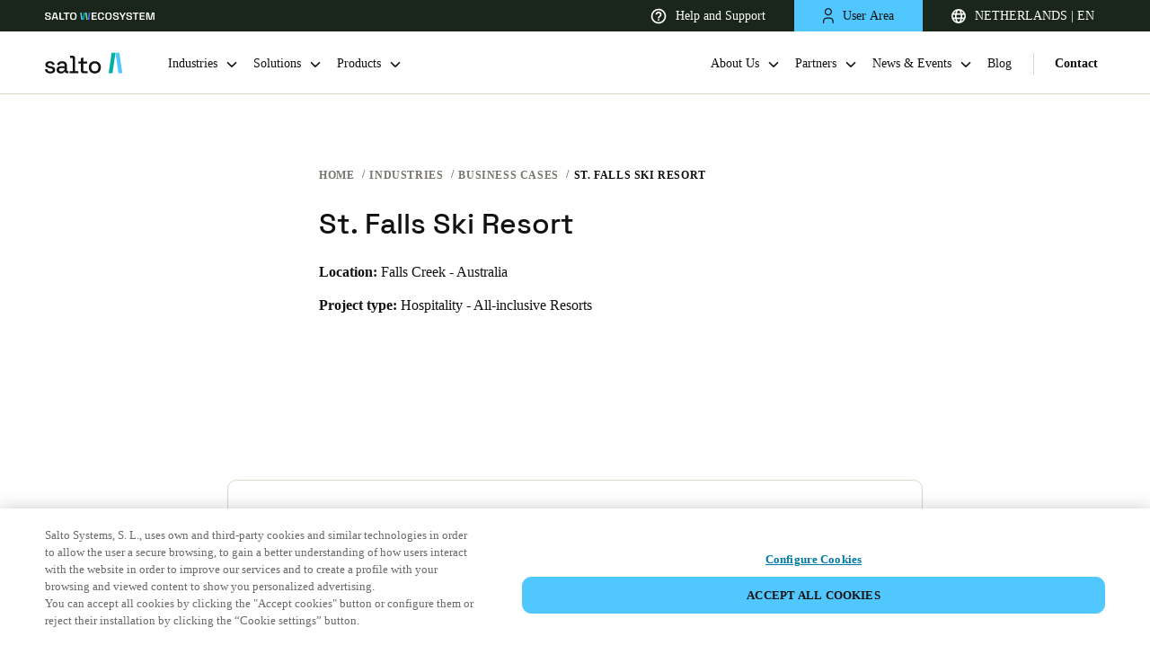

--- FILE ---
content_type: text/plain
request_url: https://global.localizecdn.com/api/lib/a5Van2ngUMtxw/g?v=0&l=en
body_size: 600
content:
[{"_id":"project-settings","settings":{"translateMetaTags":true,"translateAriaLabels":true,"translateTitle":true,"showWidget":false,"isFeedbackEnabled":false,"fv":1,"customWidget":{"theme":"dark","font":"rgb(255,255,255)","header":"rgb(0,0,0)","background":"rgba(0,0,0,0.8)","position":"right","positionVertical":"bottom","border":"","borderRequired":false,"widgetCompact":true,"isWidgetPositionRelative":false},"widgetLanguages":[],"activeLanguages":{"zh":"ä¸­æ–‡(ç®€ä½“)","cs":"ÄŒeÅ¡tina","da":"Dansk","nl":"Nederlands","fi":"Suomi","fr":"FranÃ§ais","de":"Deutsch","it":"Italiano","no":"Norsk","pl":"Polski","pt":"PortuguÃªs","ru":"Ð ÑƒÑÑÐºÐ¸Ð¹","es":"EspaÃ±ol","sv":"Svenska","en":"English","ko":"í•œêµ­ì–´"},"enabledLanguages":["cs","da","de","en","es","fi","fr","it","ko","nl","no","pl","pt","ru","sv","zh"],"debugInfo":true,"displayBranding":false,"displayBrandingName":false,"localizeImages":false,"localizeUrls":false,"localizeImagesLimit":false,"localizeUrlsLimit":false,"localizeAudio":false,"localizeAudioLimit":false,"localizeDates":false,"disabledPages":[],"regexPhrases":[],"allowComplexCssSelectors":false,"blockedClasses":["itemContent","authorBox-name","blogCard","featuredPost","office-feature-content","localize-notranslate"],"blockedIds":["onetrust-consent-sdk"],"phraseDetection":false,"customDomainSettings":[{"domain":"saltosystems.com","detectPhrase":true},{"domain":"35.214.251.179","detectPhrase":true}],"seoSetting":[],"translateSource":false,"overage":false,"detectPhraseFromAllLanguage":false,"googleAnalytics":false,"mixpanel":false,"heap":false,"disableDateLocalization":false,"ignoreCurrencyInTranslation":false,"blockedComplexSelectors":[]},"version":106912},{"_id":"en","source":"en","pluralFn":"return n != 1 ? 1 : 0;","pluralForm":2,"dictionary":{},"version":106912}]

--- FILE ---
content_type: application/javascript
request_url: https://saltosystems.com/app-5a2d83cb142228024cfa.js
body_size: 37486
content:
/*! For license information please see app-5a2d83cb142228024cfa.js.LICENSE.txt */
(self.webpackChunksaltosystems_com=self.webpackChunksaltosystems_com||[]).push([[33524],{1625:function(e,t,n){"use strict";var r=n(79504);e.exports=r({}.isPrototypeOf)},1983:function(e,t){"use strict";t.__esModule=!0,t.defaultQueries=void 0;t.defaultQueries={xs:"(max-width: 320px)",sm:"(max-width: 720px)",md:"(max-width: 1024px)",l:"(max-width: 1536px)"}},2024:function(e,t,n){"use strict";n.d(t,{Jr:function(){return i},dd:function(){return o},j$:function(){return a}});var r=n(96540);const o=r.createContext({}),a=r.createContext({}),i=r.createContext({})},2311:function(e,t,n){"use strict";t.__esModule=!0,t.onInitialClientRender=void 0;n(75535),n(99300);t.onInitialClientRender=()=>{}},4051:function(e,t,n){"use strict";e.exports=n(79599)},4055:function(e,t,n){"use strict";var r=n(44576),o=n(20034),a=r.document,i=o(a)&&o(a.createElement);e.exports=function(e){return i?a.createElement(e):{}}},4495:function(e,t,n){"use strict";var r=n(39519),o=n(79039),a=n(44576).String;e.exports=!!Object.getOwnPropertySymbols&&!o(function(){var e=Symbol("symbol detection");return!a(e)||!(Object(e)instanceof Symbol)||!Symbol.sham&&r&&r<41})},6017:function(e,t,n){"use strict";n.d(t,{A:function(){return x}});var r=n(96540),o=n(5556),a=n.n(o),i=n(60020),s=n(88990),c=n(45458),u=n(64810),l=n(86462),p=n(79732);function f(e){let{children:t,callback:n}=e;return(0,r.useEffect)(()=>{n()}),t}const d=["link","meta","style","title","base","noscript","script","html","body"];function h(e){0}function m(e,t){if(e instanceof HTMLElement&&t instanceof HTMLElement){const n=t.getAttribute("nonce");if(n&&!e.getAttribute("nonce")){const r=t.cloneNode(!0);return r.setAttribute("nonce",""),r.nonce=n,n===e.nonce&&e.isEqualNode(r)}}return e.isEqualNode(t)}function g(e,t){void 0===t&&(t={html:{},body:{}});const n=new Map,r=[];for(const u of e.childNodes){var o,a;const e=u.nodeName.toLowerCase(),l=null===(o=u.attributes)||void 0===o||null===(a=o.id)||void 0===a?void 0:a.value;if(b(u)){if(y(e))if("html"===e||"body"===e)for(const n of u.attributes){const r="style"===n.name;var i;if(t[e]=Object.assign({},t[e]),r||(t[e][n.name]=n.value),r)t[e].style=""+(null!==(i=t[e])&&void 0!==i&&i.style?t[e].style:"")+n.value+" "}else{let e=u.cloneNode(!0);if(e.setAttribute("data-gatsby-head",!0),"script"===e.nodeName.toLowerCase()&&(e=v(e)),l)if(n.has(l)){var s;const t=n.get(l);null===(s=r[t].parentNode)||void 0===s||s.removeChild(r[t]),r[t]=e}else r.push(e),n.set(l,r.length-1);else r.push(e)}else h();u.childNodes.length&&r.push.apply(r,(0,c.A)(g(u,t).validHeadNodes))}}return{validHeadNodes:r,htmlAndBodyAttributes:t}}function v(e){const t=document.createElement("script");for(const n of e.attributes)t.setAttribute(n.name,n.value);return t.innerHTML=e.innerHTML,t}function y(e){return d.includes(e)}function b(e){return 1===e.nodeType}const w=document.createElement("div"),P={html:[],body:[]},E=()=>{var e;const{validHeadNodes:t,htmlAndBodyAttributes:n}=g(w);P.html=Object.keys(n.html),P.body=Object.keys(n.body),function(e){if(!e)return;const{html:t,body:n}=e,r=document.querySelector("html");r&&Object.entries(t).forEach(e=>{let[t,n]=e;r.setAttribute(t,n)});const o=document.querySelector("body");o&&Object.entries(n).forEach(e=>{let[t,n]=e;o.setAttribute(t,n)})}(n);const r=document.querySelectorAll("[data-gatsby-head]");var o;if(0===r.length)return void(o=document.head).append.apply(o,(0,c.A)(t));const a=[];!function(e){let{oldNodes:t,newNodes:n,onStale:r,onNew:o}=e;for(const a of t){const e=n.findIndex(e=>m(e,a));-1===e?r(a):n.splice(e,1)}for(const a of n)o(a)}({oldNodes:r,newNodes:t,onStale:e=>e.parentNode.removeChild(e),onNew:e=>a.push(e)}),(e=document.head).append.apply(e,a)};function R(e){let{pageComponent:t,staticQueryResults:n,pageComponentProps:o}=e;(0,r.useEffect)(()=>{if(null!=t&&t.Head){!function(e){if("function"!=typeof e)throw new Error('Expected "Head" export to be a function got "'+typeof e+'".')}(t.Head);const{render:a}=(0,p.n)(),s=r.createElement(t.Head,{location:{pathname:(e=o).location.pathname},params:e.params,data:e.data||{},serverData:e.serverData,pageContext:e.pageContext}),c=(0,i.N)("wrapRootElement",{element:s},s,e=>{let{result:t}=e;return{element:t}}).pop();a(r.createElement(f,{callback:E},r.createElement(u.G.Provider,{value:n},r.createElement(l.LocationProvider,null,c))),w)}var e;return()=>{!function(){const e=document.querySelectorAll("[data-gatsby-head]");for(const t of e)t.parentNode.removeChild(t)}(),function(e){if(!e)return;const{html:t,body:n}=e;if(t){const e=document.querySelector("html");t.forEach(t=>{e&&e.removeAttribute(t)})}if(n){const e=document.querySelector("body");n.forEach(t=>{e&&e.removeAttribute(t)})}}(P)}})}function S(e){const t=Object.assign({},e,{params:Object.assign({},(0,s.UA)(e.location.pathname),e.pageResources.json.pageContext.__params)});let n;var o;n=e.pageResources.partialHydration?e.pageResources.partialHydration:(0,r.createElement)((o=e.pageResources.component)&&o.default||o,Object.assign({},t,{key:e.path||e.pageResources.page.path}));R({pageComponent:e.pageResources.head,staticQueryResults:e.pageResources.staticQueryResults,pageComponentProps:t});return(0,i.N)("wrapPageElement",{element:n,props:t},n,e=>{let{result:n}=e;return{element:n,props:t}}).pop()}S.propTypes={location:a().object.isRequired,pageResources:a().object.isRequired,data:a().object,pageContext:a().object.isRequired};var x=S},6221:function(e,t,n){var r=n(95636);e.exports=function(e,t){e.prototype=Object.create(t.prototype),e.prototype.constructor=e,r(e,t)},e.exports.__esModule=!0,e.exports.default=e.exports},6980:function(e){"use strict";e.exports=function(e,t){return{enumerable:!(1&e),configurable:!(2&e),writable:!(4&e),value:t}}},7040:function(e,t,n){"use strict";var r=n(4495);e.exports=r&&!Symbol.sham&&"symbol"==typeof Symbol.iterator},7231:function(e,t,n){"use strict";n.d(t,{G:function(){return o},GR:function(){return s}});var r=n(96540);n(62480);const o=(a="StaticQuery",i={},r.createServerContext?function(e,t){return void 0===t&&(t=null),globalThis.__SERVER_CONTEXT||(globalThis.__SERVER_CONTEXT={}),globalThis.__SERVER_CONTEXT[e]||(globalThis.__SERVER_CONTEXT[e]=r.createServerContext(e,t)),globalThis.__SERVER_CONTEXT[e]}(a,i):r.createContext(i));var a,i;const s=e=>{var t;r.useContext;const n=r.useContext(o);if(isNaN(Number(e)))throw new Error("useStaticQuery was called with a string but expects to be called using `graphql`. Try this:\n\nimport { useStaticQuery, graphql } from 'gatsby';\n\nuseStaticQuery(graphql`"+e+"`);\n");if(null!==(t=n[e])&&void 0!==t&&t.data)return n[e].data;throw new Error("The result of this StaticQuery could not be fetched.\n\nThis is likely a bug in Gatsby and if refreshing the page does not fix it, please open an issue in https://github.com/gatsbyjs/gatsby/issues")}},9417:function(e,t,n){"use strict";function r(e){if(void 0===e)throw new ReferenceError("this hasn't been initialised - super() hasn't been called");return e}n.d(t,{A:function(){return r}})},10350:function(e,t,n){"use strict";var r=n(43724),o=n(39297),a=Function.prototype,i=r&&Object.getOwnPropertyDescriptor,s=o(a,"name"),c=s&&"something"===function(){}.name,u=s&&(!r||r&&i(a,"name").configurable);e.exports={EXISTS:s,PROPER:c,CONFIGURABLE:u}},10757:function(e,t,n){"use strict";var r=n(97751),o=n(94901),a=n(1625),i=n(7040),s=Object;e.exports=i?function(e){return"symbol"==typeof e}:function(e){var t=r("Symbol");return o(t)&&a(t.prototype,s(e))}},12475:function(e){e.exports=function(e){if(void 0===e)throw new ReferenceError("this hasn't been initialised - super() hasn't been called");return e},e.exports.__esModule=!0,e.exports.default=e.exports},14656:function(e,t){"use strict";Object.defineProperty(t,"__esModule",{value:!0});t.SCRIPT_TYPE="text/partytown",t.partytownSnippet=e=>((e,t)=>{const{forward:n=[],...r}=e||{},o=JSON.stringify(r,(e,t)=>("function"==typeof t&&(t=String(t)).startsWith(e+"(")&&(t="function "+t),t));return["!(function(w,p,f,c){",Object.keys(r).length>0?`c=w[p]=Object.assign(w[p]||{},${o});`:"c=w[p]=w[p]||{};","c[f]=(c[f]||[])",n.length>0?`.concat(${JSON.stringify(n)})`:"","})(window,'partytown','forward');",t].join("")})(e,'/* Partytown 0.7.6 - MIT builder.io */\n!function(t,e,n,i,r,o,a,d,s,c,p,l){function u(){l||(l=1,"/"==(a=(o.lib||"/~partytown/")+(o.debug?"debug/":""))[0]&&(s=e.querySelectorAll(\'script[type="text/partytown"]\'),i!=t?i.dispatchEvent(new CustomEvent("pt1",{detail:t})):(d=setTimeout(f,1e4),e.addEventListener("pt0",w),r?h(1):n.serviceWorker?n.serviceWorker.register(a+(o.swPath||"partytown-sw.js"),{scope:a}).then((function(t){t.active?h():t.installing&&t.installing.addEventListener("statechange",(function(t){"activated"==t.target.state&&h()}))}),console.error):f())))}function h(t){c=e.createElement(t?"script":"iframe"),t||(c.setAttribute("style","display:block;width:0;height:0;border:0;visibility:hidden"),c.setAttribute("aria-hidden",!0)),c.src=a+"partytown-"+(t?"atomics.js?v=0.7.6":"sandbox-sw.html?"+Date.now()),e.body.appendChild(c)}function f(n,r){for(w(),i==t&&(o.forward||[]).map((function(e){delete t[e.split(".")[0]]})),n=0;n<s.length;n++)(r=e.createElement("script")).innerHTML=s[n].innerHTML,e.head.appendChild(r);c&&c.parentNode.removeChild(c)}function w(){clearTimeout(d)}o=t.partytown||{},i==t&&(o.forward||[]).map((function(e){p=t,e.split(".").map((function(e,n,i){p=p[i[n]]=n+1<i.length?"push"==i[n+1]?[]:p[i[n]]||{}:function(){(t._ptf=t._ptf||[]).push(i,arguments)}}))})),"complete"==e.readyState?u():(t.addEventListener("DOMContentLoaded",u),t.addEventListener("load",u))}(window,document,navigator,top,window.crossOriginIsolated);')},15852:function(e,t,n){"use strict";var r=n(24994);t.__esModule=!0,t.AppProviders=void 0;var o=r(n(96540)),a=n(32513),i=n(86052);t.AppProviders=function(e){var t=e.element,n=e.pluginOptions,r=n.defaultCrumb,s=n.useClassNames,c=n.useAutoGen,u=n.usePathPrefix;return o.default.createElement(i.OptionsProvider,{useAutoGen:c||!1,useClassNames:s||!1,usePathPrefix:u||null},o.default.createElement(a.BreadcrumbProvider,{defaultCrumb:r||null},t))}},16491:function(e,t,n){"use strict";n.d(t,{X:function(){return a}});const r=new Map,o=new Map;function a(e){let t=r.get(e);return t||(t=o.get(e.toLowerCase())),t}[].forEach(e=>{e.ignoreCase?o.set(e.fromPath,e):r.set(e.fromPath,e)})},16823:function(e){"use strict";var t=String;e.exports=function(e){try{return t(e)}catch(n){return"Object"}}},17602:function(e,t,n){"use strict";var r=n(24994);t.__esModule=!0,t.BreakpointProvider=t.BreakpointContext=void 0,t.useBreakpoint=function(){const e=(0,a.useContext)(c);if(e===s)throw new Error("useBreakpoint must be used within BreakpointProvider");return e};var o=r(n(5556)),a=function(e,t){if(!t&&e&&e.__esModule)return e;if(null===e||"object"!=typeof e&&"function"!=typeof e)return{default:e};var n=i(t);if(n&&n.has(e))return n.get(e);var r={__proto__:null},o=Object.defineProperty&&Object.getOwnPropertyDescriptor;for(var a in e)if("default"!==a&&Object.prototype.hasOwnProperty.call(e,a)){var s=o?Object.getOwnPropertyDescriptor(e,a):null;s&&(s.get||s.set)?Object.defineProperty(r,a,s):r[a]=e[a]}return r.default=e,n&&n.set(e,r),r}(n(96540));function i(e){if("function"!=typeof WeakMap)return null;var t=new WeakMap,n=new WeakMap;return(i=function(e){return e?n:t})(e)}const s={},c=t.BreakpointContext=(0,a.createContext)(s),u=e=>{let{children:t,queries:n}=e;const[r,o]=(0,a.useState)({});return(0,a.useEffect)(()=>{const e={},t=Object.keys(n);let r=!1;const a=()=>{const n=t.reduce((t,n)=>(t[n]=!(!e[n]||!e[n].matches),t),{});o(n)};if(window&&window.matchMedia){const i={};t.forEach(t=>{"string"==typeof n[t]?(e[t]=window.matchMedia(n[t]),i[t]=e[t].matches):i[t]=!1}),o(i),r=!0,t.forEach(t=>{"string"==typeof n[t]&&e[t].addListener(a)})}return()=>{r&&t.forEach(t=>{"string"==typeof n[t]&&e[t].removeListener(a)})}},[n]),a.default.createElement(c.Provider,{value:r},t)};t.BreakpointProvider=u,u.propTypes={children:o.default.element.isRequired,queries:o.default.object.isRequired}},17640:function(){},18014:function(e,t,n){"use strict";var r=n(91291),o=Math.min;e.exports=function(e){var t=r(e);return t>0?o(t,9007199254740991):0}},18776:function(e,t){"use strict";t.T=void 0;const n=[".html",".json",".js",".map",".txt",".xml",".pdf"];t.T=(e,t="always")=>{if("/"===e)return e;const r=e.endsWith("/");return((e,t)=>{for(const n of e)if(t.endsWith(n))return!0;return!1})(n,e)?e:"always"===t?r?e:`${e}/`:"never"===t&&r?e.slice(0,-1):e}},19617:function(e,t,n){"use strict";var r=n(25397),o=n(35610),a=n(26198),i=function(e){return function(t,n,i){var s=r(t),c=a(s);if(0===c)return!e&&-1;var u,l=o(i,c);if(e&&n!=n){for(;c>l;)if((u=s[l++])!=u)return!0}else for(;c>l;l++)if((e||l in s)&&s[l]===n)return e||l||0;return!e&&-1}};e.exports={includes:i(!0),indexOf:i(!1)}},20034:function(e,t,n){"use strict";var r=n(94901);e.exports=function(e){return"object"==typeof e?null!==e:r(e)}},20311:function(e){"use strict";e.exports=function(e,t,n,r,o,a,i,s){if(!e){var c;if(void 0===t)c=new Error("Minified exception occurred; use the non-minified dev environment for the full error message and additional helpful warnings.");else{var u=[n,r,o,a,i,s],l=0;(c=new Error(t.replace(/%s/g,function(){return u[l++]}))).name="Invariant Violation"}throw c.framesToPop=1,c}}},22195:function(e,t,n){"use strict";var r=n(79504),o=r({}.toString),a=r("".slice);e.exports=function(e){return a(o(e),8,-1)}},23237:function(){},24913:function(e,t,n){"use strict";var r=n(43724),o=n(35917),a=n(48686),i=n(28551),s=n(56969),c=TypeError,u=Object.defineProperty,l=Object.getOwnPropertyDescriptor,p="enumerable",f="configurable",d="writable";t.f=r?a?function(e,t,n){if(i(e),t=s(t),i(n),"function"==typeof e&&"prototype"===t&&"value"in n&&d in n&&!n[d]){var r=l(e,t);r&&r[d]&&(e[t]=n.value,n={configurable:f in n?n[f]:r[f],enumerable:p in n?n[p]:r[p],writable:!1})}return u(e,t,n)}:u:function(e,t,n){if(i(e),t=s(t),i(n),o)try{return u(e,t,n)}catch(r){}if("get"in n||"set"in n)throw new c("Accessors not supported");return"value"in n&&(e[t]=n.value),e}},24994:function(e){e.exports=function(e){return e&&e.__esModule?e:{default:e}},e.exports.__esModule=!0,e.exports.default=e.exports},25397:function(e,t,n){"use strict";var r=n(47055),o=n(67750);e.exports=function(e){return r(o(e))}},25745:function(e,t,n){"use strict";var r=n(77629);e.exports=function(e,t){return r[e]||(r[e]=t||{})}},26198:function(e,t,n){"use strict";var r=n(18014);e.exports=function(e){return r(e.length)}},27800:function(e,t,n){"use strict";n.d(t,{A:function(){return o}});var r=n(43145);function o(e,t){if(e){if("string"==typeof e)return(0,r.A)(e,t);var n={}.toString.call(e).slice(8,-1);return"Object"===n&&e.constructor&&(n=e.constructor.name),"Map"===n||"Set"===n?Array.from(e):"Arguments"===n||/^(?:Ui|I)nt(?:8|16|32)(?:Clamped)?Array$/.test(n)?(0,r.A)(e,t):void 0}}},28551:function(e,t,n){"use strict";var r=n(20034),o=String,a=TypeError;e.exports=function(e){if(r(e))return e;throw new a(o(e)+" is not an object")}},30421:function(e){"use strict";e.exports={}},30626:function(e,t,n){"use strict";n.r(t);var r=n(60020);"https:"!==window.location.protocol&&"localhost"!==window.location.hostname?console.error("Service workers can only be used over HTTPS, or on localhost for development"):"serviceWorker"in navigator&&navigator.serviceWorker.register("/sw.js").then(function(e){e.addEventListener("updatefound",()=>{(0,r.N)("onServiceWorkerUpdateFound",{serviceWorker:e});const t=e.installing;console.log("installingWorker",t),t.addEventListener("statechange",()=>{switch(t.state){case"installed":navigator.serviceWorker.controller?(window.___swUpdated=!0,(0,r.N)("onServiceWorkerUpdateReady",{serviceWorker:e}),window.___failedResources&&(console.log("resources failed, SW updated - reloading"),window.location.reload())):(console.log("Content is now available offline!"),(0,r.N)("onServiceWorkerInstalled",{serviceWorker:e}));break;case"redundant":console.error("The installing service worker became redundant."),(0,r.N)("onServiceWorkerRedundant",{serviceWorker:e});break;case"activated":(0,r.N)("onServiceWorkerActive",{serviceWorker:e})}})})}).catch(function(e){console.error("Error during service worker registration:",e)})},31815:function(){},32513:function(e,t,n){"use strict";var r=n(24994);t.__esModule=!0,t.BreadcrumbConsumer=t.BreadcrumbProvider=t.BreadcrumbContext=void 0;var o=r(n(94634)),a=r(n(96540)),i=r(n(5556)),s=a.default.createContext("Breadcrumb");t.BreadcrumbContext=s;var c=function(e){var t=e.children,n=e.defaultCrumb,r=a.default.useState(n?[(0,o.default)({pathname:n.location.pathname},n)]:[]),i=r[0],c=r[1],u={crumbs:i,updateCrumbs:function(e){var t=e.location,n=e.crumbLabel,r=e.crumbSeparator,a=e.crumbStyle,s=e.crumbActiveStyle,u=i.findIndex(function(e){return e.pathname===t.pathname});u>-1&&u<i.length-1&&c(i.slice(0,u)),-1===u&&c([].concat(i,[(0,o.default)({},t,{crumbLabel:n,crumbSeparator:r,crumbStyle:a,crumbActiveStyle:s})]))}};return a.default.createElement(s.Provider,{value:u},t)};t.BreadcrumbProvider=c;var u=s.Consumer;t.BreadcrumbConsumer=u,c.defaultProps={defaultCrumb:null},c.propTypes={children:i.default.node.isRequired,defaultCrumb:i.default.shape({location:i.default.shape({pathname:i.default.string}),crumbLabel:i.default.string,crumbSeparator:i.default.string,crumbStyle:i.default.shape(),crumbActiveStyle:i.default.shape()})}},33215:function(e,t,n){"use strict";var r=n(24994);t.__esModule=!0,t.ScrollHandler=t.ScrollContext=void 0;var o=r(n(12475)),a=r(n(6221)),i=function(e,t){if(!t&&e&&e.__esModule)return e;if(null===e||"object"!=typeof e&&"function"!=typeof e)return{default:e};var n=u(t);if(n&&n.has(e))return n.get(e);var r={},o=Object.defineProperty&&Object.getOwnPropertyDescriptor;for(var a in e)if("default"!==a&&Object.prototype.hasOwnProperty.call(e,a)){var i=o?Object.getOwnPropertyDescriptor(e,a):null;i&&(i.get||i.set)?Object.defineProperty(r,a,i):r[a]=e[a]}r.default=e,n&&n.set(e,r);return r}(n(96540)),s=r(n(5556)),c=n(74351);function u(e){if("function"!=typeof WeakMap)return null;var t=new WeakMap,n=new WeakMap;return(u=function(e){return e?n:t})(e)}var l=i.createContext(new c.SessionStorage);t.ScrollContext=l,l.displayName="GatsbyScrollContext";var p=function(e){function t(){for(var t,n=arguments.length,r=new Array(n),a=0;a<n;a++)r[a]=arguments[a];return(t=e.call.apply(e,[this].concat(r))||this)._stateStorage=new c.SessionStorage,t._isTicking=!1,t._latestKnownScrollY=0,t.scrollListener=function(){t._latestKnownScrollY=window.scrollY,t._isTicking||(t._isTicking=!0,requestAnimationFrame(t._saveScroll.bind((0,o.default)(t))))},t.windowScroll=function(e,n){t.shouldUpdateScroll(n,t.props)&&window.scrollTo(0,e)},t.scrollToHash=function(e,n){var r=document.getElementById(e.substring(1));r&&t.shouldUpdateScroll(n,t.props)&&r.scrollIntoView()},t.shouldUpdateScroll=function(e,n){var r=t.props.shouldUpdateScroll;return!r||r.call((0,o.default)(t),e,n)},t}(0,a.default)(t,e);var n=t.prototype;return n._saveScroll=function(){var e=this.props.location.key||null;e&&this._stateStorage.save(this.props.location,e,this._latestKnownScrollY),this._isTicking=!1},n.componentDidMount=function(){var e;window.addEventListener("scroll",this.scrollListener);var t=this.props.location,n=t.key,r=t.hash;n&&(e=this._stateStorage.read(this.props.location,n)),r?this.scrollToHash(decodeURI(r),void 0):e&&this.windowScroll(e,void 0)},n.componentWillUnmount=function(){window.removeEventListener("scroll",this.scrollListener)},n.componentDidUpdate=function(e){var t,n=this.props.location,r=n.hash,o=n.key;o&&(t=this._stateStorage.read(this.props.location,o)),r?this.scrollToHash(decodeURI(r),e):this.windowScroll(t,e)},n.render=function(){return i.createElement(l.Provider,{value:this._stateStorage},this.props.children)},t}(i.Component);t.ScrollHandler=p,p.propTypes={shouldUpdateScroll:s.default.func,children:s.default.element.isRequired,location:s.default.object.isRequired}},33392:function(e,t,n){"use strict";var r=n(79504),o=0,a=Math.random(),i=r(1.1.toString);e.exports=function(e){return"Symbol("+(void 0===e?"":e)+")_"+i(++o+a,36)}},33706:function(e,t,n){"use strict";var r=n(79504),o=n(94901),a=n(77629),i=r(Function.toString);o(a.inspectSource)||(a.inspectSource=function(e){return i(e)}),e.exports=a.inspectSource},33717:function(e,t){"use strict";t.f=Object.getOwnPropertySymbols},35031:function(e,t,n){"use strict";var r=n(97751),o=n(79504),a=n(38480),i=n(33717),s=n(28551),c=o([].concat);e.exports=r("Reflect","ownKeys")||function(e){var t=a.f(s(e)),n=i.f;return n?c(t,n(e)):t}},35610:function(e,t,n){"use strict";var r=n(91291),o=Math.max,a=Math.min;e.exports=function(e,t){var n=r(e);return n<0?o(n+t,0):a(n,t)}},35917:function(e,t,n){"use strict";var r=n(43724),o=n(79039),a=n(4055);e.exports=!r&&!o(function(){return 7!==Object.defineProperty(a("div"),"a",{get:function(){return 7}}).a})},36840:function(e,t,n){"use strict";var r=n(94901),o=n(24913),a=n(50283),i=n(39433);e.exports=function(e,t,n,s){s||(s={});var c=s.enumerable,u=void 0!==s.name?s.name:t;if(r(n)&&a(n,u,s),s.global)c?e[t]=n:i(t,n);else{try{s.unsafe?e[t]&&(c=!0):delete e[t]}catch(l){}c?e[t]=n:o.f(e,t,{value:n,enumerable:!1,configurable:!s.nonConfigurable,writable:!s.nonWritable})}return e}},38480:function(e,t,n){"use strict";var r=n(61828),o=n(88727).concat("length","prototype");t.f=Object.getOwnPropertyNames||function(e){return r(e,o)}},38797:function(e,t,n){"use strict";function r(e,t){return void 0===t&&(t=""),t?e===t?"/":e.startsWith(t+"/")?e.slice(t.length):e:e}n.d(t,{A:function(){return r}})},39297:function(e,t,n){"use strict";var r=n(79504),o=n(48981),a=r({}.hasOwnProperty);e.exports=Object.hasOwn||function(e,t){return a(o(e),t)}},39433:function(e,t,n){"use strict";var r=n(44576),o=Object.defineProperty;e.exports=function(e,t){try{o(r,e,{value:t,configurable:!0,writable:!0})}catch(n){r[e]=t}return t}},39519:function(e,t,n){"use strict";var r,o,a=n(44576),i=n(82839),s=a.process,c=a.Deno,u=s&&s.versions||c&&c.version,l=u&&u.v8;l&&(o=(r=l.split("."))[0]>0&&r[0]<4?1:+(r[0]+r[1])),!o&&i&&(!(r=i.match(/Edge\/(\d+)/))||r[1]>=74)&&(r=i.match(/Chrome\/(\d+)/))&&(o=+r[1]),e.exports=o},40616:function(e,t,n){"use strict";var r=n(79039);e.exports=!r(function(){var e=function(){}.bind();return"function"!=typeof e||e.hasOwnProperty("prototype")})},42549:function(e,t,n){var r;e.exports=(r=n(50963))&&r.default||r},43145:function(e,t,n){"use strict";function r(e,t){(null==t||t>e.length)&&(t=e.length);for(var n=0,r=Array(t);n<t;n++)r[n]=e[n];return r}n.d(t,{A:function(){return r}})},43724:function(e,t,n){"use strict";var r=n(79039);e.exports=!r(function(){return 7!==Object.defineProperty({},1,{get:function(){return 7}})[1]})},44576:function(e,t,n){"use strict";var r=function(e){return e&&e.Math===Math&&e};e.exports=r("object"==typeof globalThis&&globalThis)||r("object"==typeof window&&window)||r("object"==typeof self&&self)||r("object"==typeof n.g&&n.g)||r("object"==typeof this&&this)||function(){return this}()||Function("return this")()},45458:function(e,t,n){"use strict";n.d(t,{A:function(){return a}});var r=n(43145);var o=n(27800);function a(e){return function(e){if(Array.isArray(e))return(0,r.A)(e)}(e)||function(e){if("undefined"!=typeof Symbol&&null!=e[Symbol.iterator]||null!=e["@@iterator"])return Array.from(e)}(e)||(0,o.A)(e)||function(){throw new TypeError("Invalid attempt to spread non-iterable instance.\nIn order to be iterable, non-array objects must have a [Symbol.iterator]() method.")}()}},46518:function(e,t,n){"use strict";var r=n(44576),o=n(77347).f,a=n(66699),i=n(36840),s=n(39433),c=n(77740),u=n(92796);e.exports=function(e,t){var n,l,p,f,d,h=e.target,m=e.global,g=e.stat;if(n=m?r:g?r[h]||s(h,{}):r[h]&&r[h].prototype)for(l in t){if(f=t[l],p=e.dontCallGetSet?(d=o(n,l))&&d.value:n[l],!u(m?l:h+(g?".":"#")+l,e.forced)&&void 0!==p){if(typeof f==typeof p)continue;c(f,p)}(e.sham||p&&p.sham)&&a(f,"sham",!0),i(n,l,f,e)}}},47055:function(e,t,n){"use strict";var r=n(79504),o=n(79039),a=n(22195),i=Object,s=r("".split);e.exports=o(function(){return!i("z").propertyIsEnumerable(0)})?function(e){return"String"===a(e)?s(e,""):i(e)}:i},47056:function(e,t,n){"use strict";n.r(t),n.d(t,{wrapPageElement:function(){return c},wrapRootElement:function(){return s}});var r=n(96540),o=n(79023),a=n(79037);var i=e=>{let{children:t}=e;return r.createElement(a.e,null,t)};"undefined"!=typeof window&&(o.pdfjs.GlobalWorkerOptions.workerSrc=window.location.origin+"/pdf.worker.js");const s=e=>{let{element:t}=e;if(window.self===window.top)return t;try{if(window.top.location.href)return r.createElement(u,null)}catch(n){return t}},c=e=>{let{element:t}=e;return r.createElement(i,null,t)},u=()=>r.createElement("div",null,r.createElement("h1",null,"If you see this page, the link you have clicked on is under clickjacking security attack."),r.createElement("h2",null,"Please inform team with the reference of the application from where you clicked this link."),r.createElement("br",null),r.createElement("p",null,r.createElement("a",{href:window.self.location.href,target:"blank",style:{color:"blue"}},"Click here to access the site safely")))},48686:function(e,t,n){"use strict";var r=n(43724),o=n(79039);e.exports=r&&o(function(){return 42!==Object.defineProperty(function(){},"prototype",{value:42,writable:!1}).prototype})},48773:function(e,t){"use strict";var n={}.propertyIsEnumerable,r=Object.getOwnPropertyDescriptor,o=r&&!n.call({1:2},1);t.f=o?function(e){var t=r(this,e);return!!t&&t.enumerable}:n},48981:function(e,t,n){"use strict";var r=n(67750),o=Object;e.exports=function(e){return o(r(e))}},50283:function(e,t,n){"use strict";var r=n(79504),o=n(79039),a=n(94901),i=n(39297),s=n(43724),c=n(10350).CONFIGURABLE,u=n(33706),l=n(91181),p=l.enforce,f=l.get,d=String,h=Object.defineProperty,m=r("".slice),g=r("".replace),v=r([].join),y=s&&!o(function(){return 8!==h(function(){},"length",{value:8}).length}),b=String(String).split("String"),w=e.exports=function(e,t,n){"Symbol("===m(d(t),0,7)&&(t="["+g(d(t),/^Symbol\(([^)]*)\).*$/,"$1")+"]"),n&&n.getter&&(t="get "+t),n&&n.setter&&(t="set "+t),(!i(e,"name")||c&&e.name!==t)&&(s?h(e,"name",{value:t,configurable:!0}):e.name=t),y&&n&&i(n,"arity")&&e.length!==n.arity&&h(e,"length",{value:n.arity});try{n&&i(n,"constructor")&&n.constructor?s&&h(e,"prototype",{writable:!1}):e.prototype&&(e.prototype=void 0)}catch(o){}var r=p(e);return i(r,"source")||(r.source=v(b,"string"==typeof t?t:"")),e};Function.prototype.toString=w(function(){return a(this)&&f(this).source||u(this)},"toString")},50700:function(e,t){},50963:function(e,t,n){"use strict";n.r(t);var r=n(96540),o=n(56814),a=n(6017);t.default=e=>{let{location:t}=e;const n=o.Ay.loadPageSync(t.pathname);return n?r.createElement(a.A,Object.assign({location:t,pageResources:n},n.json)):null}},53309:function(e,t){"use strict";t.__esModule=!0,t.getForwards=function(e){return null==e?void 0:e.flatMap(e=>(null==e?void 0:e.forward)||[])}},55081:function(e,t,n){"use strict";var r=n(46518),o=n(44576);r({global:!0,forced:o.globalThis!==o},{globalThis:o})},55966:function(e,t,n){"use strict";var r=n(79306),o=n(64117);e.exports=function(e,t){var n=e[t];return o(n)?void 0:r(n)}},56498:function(e,t,n){"use strict";var r=n(77387),o=n(60020),a=n(96540),i=n(86462),s=n(97035),c=n(7231),u=n(2024),l=n(56814),p=n(16491),f=n(79369);const d={id:"gatsby-announcer",style:{position:"absolute",top:0,width:1,height:1,padding:0,overflow:"hidden",clip:"rect(0, 0, 0, 0)",whiteSpace:"nowrap",border:0},"aria-live":"assertive","aria-atomic":"true"};var h=n(57078);function m(e){const t=(0,p.X)(e),{hash:n,search:r}=window.location;return null!=t&&(window.___replace(t.toPath+r+n),!0)}let g="";window.addEventListener("unhandledrejection",e=>{/loading chunk \d* failed./i.test(e.reason)&&g&&(window.location.pathname=g)});const v=(e,t)=>{m(e.pathname)||(g=e.pathname,(0,o.N)("onPreRouteUpdate",{location:e,prevLocation:t}))},y=(e,t)=>{m(e.pathname)||(0,o.N)("onRouteUpdate",{location:e,prevLocation:t})},b=function(e,t){if(void 0===t&&(t={}),"number"==typeof e)return void i.globalHistory.navigate(e);const{pathname:n,search:r,hash:a}=(0,h.Rr)(e),s=(0,p.X)(n);if(s&&(e=s.toPath+r+a),window.___swUpdated)return void(window.location=n+r+a);const c=setTimeout(()=>{f.A.emit("onDelayedLoadPageResources",{pathname:n}),(0,o.N)("onRouteUpdateDelayed",{location:window.location})},1e3);l.Ay.loadPage(n+r).then(o=>{if(!o||o.status===l.Wi.Error)return window.history.replaceState({},"",location.href),window.location=n,void clearTimeout(c);o&&o.page.webpackCompilationHash!==window.___webpackCompilationHash&&("serviceWorker"in navigator&&null!==navigator.serviceWorker.controller&&"activated"===navigator.serviceWorker.controller.state&&navigator.serviceWorker.controller.postMessage({gatsbyApi:"clearPathResources"}),window.location=n+r+a),(0,i.navigate)(e,t),clearTimeout(c)})};function w(e,t){let{location:n}=t;const{pathname:r,hash:a}=n,i=(0,o.N)("shouldUpdateScroll",{prevRouterProps:e,pathname:r,routerProps:{location:n},getSavedScrollPosition:e=>[0,this._stateStorage.read(e,e.key)]});if(i.length>0)return i[i.length-1];if(e){const{location:{pathname:t}}=e;if(t===r)return a?decodeURI(a.slice(1)):[0,0]}return!0}let P=function(e){function t(t){var n;return(n=e.call(this,t)||this).announcementRef=a.createRef(),n}(0,r.A)(t,e);var n=t.prototype;return n.componentDidUpdate=function(e,t){requestAnimationFrame(()=>{let e="new page at "+this.props.location.pathname;document.title&&(e=document.title);const t=document.querySelectorAll("#gatsby-focus-wrapper h1");t&&t.length&&(e=t[0].textContent);const n="Navigated to "+e;if(this.announcementRef.current){this.announcementRef.current.innerText!==n&&(this.announcementRef.current.innerText=n)}})},n.render=function(){return a.createElement("div",Object.assign({},d,{ref:this.announcementRef}))},t}(a.Component);const E=(e,t)=>{var n,r;return e.href!==t.href||(null==e||null===(n=e.state)||void 0===n?void 0:n.key)!==(null==t||null===(r=t.state)||void 0===r?void 0:r.key)};let R=function(e){function t(t){var n;return n=e.call(this,t)||this,v(t.location,null),n}(0,r.A)(t,e);var n=t.prototype;return n.componentDidMount=function(){y(this.props.location,null)},n.shouldComponentUpdate=function(e){return!!E(this.props.location,e.location)&&(v(e.location,this.props.location),!0)},n.componentDidUpdate=function(e){E(e.location,this.props.location)&&y(this.props.location,e.location)},n.render=function(){return a.createElement(a.Fragment,null,this.props.children,a.createElement(P,{location:location}))},t}(a.Component);var S=n(6017),x=n(96877);function k(e,t){for(var n in e)if(!(n in t))return!0;for(var r in t)if(e[r]!==t[r])return!0;return!1}var O=function(e){function t(t){var n;n=e.call(this)||this;const{location:r,pageResources:o}=t;return n.state={location:Object.assign({},r),pageResources:o||l.Ay.loadPageSync(r.pathname+r.search,{withErrorDetails:!0})},n}(0,r.A)(t,e),t.getDerivedStateFromProps=function(e,t){let{location:n}=e;if(t.location.href!==n.href){return{pageResources:l.Ay.loadPageSync(n.pathname+n.search,{withErrorDetails:!0}),location:Object.assign({},n)}}return{location:Object.assign({},n)}};var n=t.prototype;return n.loadResources=function(e){l.Ay.loadPage(e).then(t=>{t&&t.status!==l.Wi.Error?this.setState({location:Object.assign({},window.location),pageResources:t}):(window.history.replaceState({},"",location.href),window.location=e)})},n.shouldComponentUpdate=function(e,t){return t.pageResources?this.state.pageResources!==t.pageResources||(this.state.pageResources.component!==t.pageResources.component||(this.state.pageResources.json!==t.pageResources.json||(!(this.state.location.key===t.location.key||!t.pageResources.page||!t.pageResources.page.matchPath&&!t.pageResources.page.path)||function(e,t,n){return k(e.props,t)||k(e.state,n)}(this,e,t)))):(this.loadResources(e.location.pathname+e.location.search),!1)},n.render=function(){return this.props.children(this.state)},t}(a.Component),_=n(38797),j=n(79732);const C=new l.N5(x,[],window.pageData);(0,l.iC)(C),C.setApiRunner(o.N);const{render:A,hydrate:T}=(0,j.n)();window.asyncRequires=x,window.___emitter=f.A,window.___loader=l.Zf,i.globalHistory.listen(e=>{e.location.action=e.action}),window.___push=e=>b(e,{replace:!1}),window.___replace=e=>b(e,{replace:!0}),window.___navigate=(e,t)=>b(e,t);const D="gatsby-reload-compilation-hash-match";(0,o.v)("onClientEntry").then(()=>{(0,o.N)("registerServiceWorker").filter(Boolean).length>0&&n(30626);const e=e=>a.createElement(i.BaseContext.Provider,{value:{baseuri:"/",basepath:"/"}},a.createElement(S.A,e)),t=a.createContext({}),p={renderEnvironment:"browser"};let f=function(e){function n(){return e.apply(this,arguments)||this}return(0,r.A)(n,e),n.prototype.render=function(){const{children:e}=this.props;return a.createElement(i.Location,null,n=>{let{location:r}=n;return a.createElement(O,{location:r},n=>{let{pageResources:r,location:o}=n;const i=(0,l.LE)(),s=(0,l.Rh)();return a.createElement(c.G.Provider,{value:i},a.createElement(u.j$.Provider,{value:p},a.createElement(u.dd.Provider,{value:s},a.createElement(u.Jr.Provider,{value:r.page.slicesMap},a.createElement(t.Provider,{value:{pageResources:r,location:o}},e)))))})})},n}(a.Component),d=function(n){function o(){return n.apply(this,arguments)||this}return(0,r.A)(o,n),o.prototype.render=function(){return a.createElement(t.Consumer,null,t=>{let{pageResources:n,location:r}=t;return a.createElement(R,{location:r},a.createElement(s.z_,{location:r,shouldUpdateScroll:w},a.createElement(i.Router,{basepath:"",location:r,id:"gatsby-focus-wrapper"},a.createElement(e,Object.assign({path:"/404.html"===n.page.path||"/500.html"===n.page.path?(0,_.A)(r.pathname,""):encodeURI((n.page.matchPath||n.page.path).split("?")[0])},this.props,{location:r,pageResources:n},n.json)))))})},o}(a.Component);const{pagePath:h,location:m}=window;h&&""+h!==m.pathname+(h.includes("?")?m.search:"")&&!(C.findMatchPath((0,_.A)(m.pathname,""))||h.match(/^\/(404|500)(\/?|.html)$/)||h.match(/^\/offline-plugin-app-shell-fallback\/?$/))&&(0,i.navigate)(""+h+(h.includes("?")?"":m.search)+m.hash,{replace:!0});const g=()=>{try{return sessionStorage}catch(e){return null}};l.Zf.loadPage(m.pathname+m.search).then(e=>{var t;const n=g();if(null!=e&&null!==(t=e.page)&&void 0!==t&&t.webpackCompilationHash&&e.page.webpackCompilationHash!==window.___webpackCompilationHash&&("serviceWorker"in navigator&&null!==navigator.serviceWorker.controller&&"activated"===navigator.serviceWorker.controller.state&&navigator.serviceWorker.controller.postMessage({gatsbyApi:"clearPathResources"}),n)){if(!("1"===n.getItem(D)))return n.setItem(D,"1"),void window.location.reload(!0)}if(n&&n.removeItem(D),!e||e.status===l.Wi.Error){const t="page resources for "+m.pathname+" not found. Not rendering React";if(e&&e.error)throw console.error(t),e.error;throw new Error(t)}const r=(0,o.N)("wrapRootElement",{element:a.createElement(d,null)},a.createElement(d,null),e=>{let{result:t}=e;return{element:t}}).pop(),i=function(){const e=a.useRef(!1);return a.useEffect(()=>{e.current||(e.current=!0,performance.mark&&performance.mark("onInitialClientRender"),(0,o.N)("onInitialClientRender"))},[]),a.createElement(f,null,r)},s=document.getElementById("gatsby-focus-wrapper");let c=A;s&&s.children.length&&(c=T);const u=(0,o.N)("replaceHydrateFunction",void 0,c)[0];function p(){const e="undefined"!=typeof window?document.getElementById("___gatsby"):null;u(a.createElement(i,null),e)}const h=document;if("complete"===h.readyState||"loading"!==h.readyState&&!h.documentElement.doScroll)setTimeout(function(){p()},0);else{const e=function(){h.removeEventListener("DOMContentLoaded",e,!1),window.removeEventListener("load",e,!1),p()};h.addEventListener("DOMContentLoaded",e,!1),window.addEventListener("load",e,!1)}})})},56678:function(e,t,n){"use strict";var r=n(24994);t.__esModule=!0,t.wrapRootElement=void 0;var o=r(n(96540)),a=n(15852);t.wrapRootElement=function(e,t){var n=e.element;return o.default.createElement(a.AppProviders,{element:n,pluginOptions:t})}},56814:function(e,t,n){"use strict";n.d(t,{Wi:function(){return p},N5:function(){return P},Ay:function(){return S},Rh:function(){return k},LE:function(){return x},Zf:function(){return R},iC:function(){return E}});var r=n(77387),o=n(45458),a=n(4051);const i=function(e){if("undefined"==typeof document)return!1;const t=document.createElement("link");try{if(t.relList&&"function"==typeof t.relList.supports)return t.relList.supports(e)}catch(n){return!1}return!1}("prefetch")?function(e,t){return new Promise((n,r)=>{if("undefined"==typeof document)return void r();const o=document.createElement("link");o.setAttribute("rel","prefetch"),o.setAttribute("href",e),Object.keys(t).forEach(e=>{o.setAttribute(e,t[e])}),o.onload=n,o.onerror=r;(document.getElementsByTagName("head")[0]||document.getElementsByName("script")[0].parentNode).appendChild(o)})}:function(e){return new Promise((t,n)=>{const r=new XMLHttpRequest;r.open("GET",e,!0),r.onload=()=>{200===r.status?t():n()},r.send(null)})},s={};var c=function(e,t){return new Promise(n=>{s[e]?n():i(e,t).then(()=>{n(),s[e]=!0}).catch(()=>{})})},u=n(79369),l=n(88990);const p={Error:"error",Success:"success"},f=e=>{const[t,n]=e.split("?");var r;return"/page-data/"+("/"===t?"index":(r="/"===(r=t)[0]?r.slice(1):r).endsWith("/")?r.slice(0,-1):r)+"/page-data.json"+(n?"?"+n:"")},d=e=>e.startsWith("//");function h(e,t){return void 0===t&&(t="GET"),new Promise(n=>{const r=new XMLHttpRequest;r.open(t,e,!0),r.onreadystatechange=()=>{4==r.readyState&&n(r)},r.send(null)})}const m=/bot|crawler|spider|crawling/i,g=function(e,t,n){var r;void 0===t&&(t=null);const o={componentChunkName:e.componentChunkName,path:e.path,webpackCompilationHash:e.webpackCompilationHash,matchPath:e.matchPath,staticQueryHashes:e.staticQueryHashes,getServerDataError:e.getServerDataError,slicesMap:null!==(r=e.slicesMap)&&void 0!==r?r:{}};return{component:t,head:n,json:e.result,page:o}};function v(e){return new Promise(t=>{try{const n=e.readRoot();t(n)}catch(n){if(!Object.hasOwnProperty.call(n,"_response")||!Object.hasOwnProperty.call(n,"_status"))throw n;setTimeout(()=>{v(e).then(t)},200)}})}let y=function(){function e(e,t){this.inFlightNetworkRequests=new Map,this.pageDb=new Map,this.inFlightDb=new Map,this.staticQueryDb={},this.pageDataDb=new Map,this.partialHydrationDb=new Map,this.slicesDataDb=new Map,this.sliceInflightDb=new Map,this.slicesDb=new Map,this.isPrefetchQueueRunning=!1,this.prefetchQueued=[],this.prefetchTriggered=new Set,this.prefetchCompleted=new Set,this.loadComponent=e,(0,l.QX)(t)}var t=e.prototype;return t.memoizedGet=function(e){let t=this.inFlightNetworkRequests.get(e);return t||(t=h(e,"GET"),this.inFlightNetworkRequests.set(e,t)),t.then(t=>(this.inFlightNetworkRequests.delete(e),t)).catch(t=>{throw this.inFlightNetworkRequests.delete(e),t})},t.setApiRunner=function(e){this.apiRunner=e,this.prefetchDisabled=e("disableCorePrefetching").some(e=>e)},t.fetchPageDataJson=function(e){const{pagePath:t,retries:n=0}=e,r=f(t);return this.memoizedGet(r).then(r=>{const{status:o,responseText:a}=r;if(200===o)try{const n=JSON.parse(a);if(void 0===n.path)throw new Error("not a valid pageData response");const r=t.split("?")[1];return r&&!n.path.includes(r)&&(n.path+="?"+r),Object.assign(e,{status:p.Success,payload:n})}catch(i){}return 404===o||200===o?"/404.html"===t||"/500.html"===t?Object.assign(e,{status:p.Error}):this.fetchPageDataJson(Object.assign(e,{pagePath:"/404.html",notFound:!0})):500===o?this.fetchPageDataJson(Object.assign(e,{pagePath:"/500.html",internalServerError:!0})):n<3?this.fetchPageDataJson(Object.assign(e,{retries:n+1})):Object.assign(e,{status:p.Error})})},t.fetchPartialHydrationJson=function(e){const{pagePath:t,retries:n=0}=e,r=f(t).replace(".json","-rsc.json");return this.memoizedGet(r).then(r=>{const{status:o,responseText:a}=r;if(200===o)try{return Object.assign(e,{status:p.Success,payload:a})}catch(i){}return 404===o||200===o?"/404.html"===t||"/500.html"===t?Object.assign(e,{status:p.Error}):this.fetchPartialHydrationJson(Object.assign(e,{pagePath:"/404.html",notFound:!0})):500===o?this.fetchPartialHydrationJson(Object.assign(e,{pagePath:"/500.html",internalServerError:!0})):n<3?this.fetchPartialHydrationJson(Object.assign(e,{retries:n+1})):Object.assign(e,{status:p.Error})})},t.loadPageDataJson=function(e){const t=(0,l.Hh)(e);if(this.pageDataDb.has(t)){const e=this.pageDataDb.get(t);return Promise.resolve(e)}return this.fetchPageDataJson({pagePath:t}).then(e=>(this.pageDataDb.set(t,e),e))},t.loadPartialHydrationJson=function(e){const t=(0,l.Hh)(e);if(this.partialHydrationDb.has(t)){const e=this.partialHydrationDb.get(t);return Promise.resolve(e)}return this.fetchPartialHydrationJson({pagePath:t}).then(e=>(this.partialHydrationDb.set(t,e),e))},t.loadSliceDataJson=function(e){if(this.slicesDataDb.has(e)){const t=this.slicesDataDb.get(e);return Promise.resolve({sliceName:e,jsonPayload:t})}return h("/slice-data/"+e+".json","GET").then(t=>{const n=JSON.parse(t.responseText);return this.slicesDataDb.set(e,n),{sliceName:e,jsonPayload:n}})},t.findMatchPath=function(e){return(0,l.Yl)(e)},t.loadPage=function(e){const t=(0,l.Hh)(e);if(this.pageDb.has(t)){const e=this.pageDb.get(t);return e.error?Promise.resolve({error:e.error,status:e.status}):Promise.resolve(e.payload)}if(this.inFlightDb.has(t))return this.inFlightDb.get(t);const n=[this.loadAppData(),this.loadPageDataJson(t)];const r=Promise.all(n).then(e=>{const[n,r,i]=e;if(r.status===p.Error||(null==i?void 0:i.status)===p.Error)return{status:p.Error};let s=r.payload;const{componentChunkName:c,staticQueryHashes:l=[],slicesMap:f={}}=s,d={},h=Array.from(new Set(Object.values(f))),m=e=>{if(this.slicesDb.has(e.name))return this.slicesDb.get(e.name);if(this.sliceInflightDb.has(e.name))return this.sliceInflightDb.get(e.name);const t=this.loadComponent(e.componentChunkName).then(t=>{return{component:(n=t,n&&n.default||n),sliceContext:e.result.sliceContext,data:e.result.data};var n});return this.sliceInflightDb.set(e.name,t),t.then(t=>{this.slicesDb.set(e.name,t),this.sliceInflightDb.delete(e.name)}),t};return Promise.all(h.map(e=>this.loadSliceDataJson(e))).then(e=>{const f=[],h=(0,o.A)(l);for(const{jsonPayload:t,sliceName:n}of Object.values(e)){f.push(Object.assign({name:n},t));for(const e of t.staticQueryHashes)h.includes(e)||h.push(e)}const y=[Promise.all(f.map(m)),this.loadComponent(c,"head")];y.push(this.loadComponent(c));const b=Promise.all(y).then(e=>{const[t,o,c]=e;d.createdAt=new Date;for(const n of t)(!n||n instanceof Error)&&(d.status=p.Error,d.error=n);let u;if((!c||c instanceof Error)&&(d.status=p.Error,d.error=c),d.status!==p.Error){if(d.status=p.Success,!0!==r.notFound&&!0!==(null==i?void 0:i.notFound)||(d.notFound=!0),s=Object.assign(s,{webpackCompilationHash:n?n.webpackCompilationHash:""}),"string"==typeof(null==i?void 0:i.payload)){u=g(s,null,o),u.partialHydration=i.payload;const e=new ReadableStream({start(e){const t=new TextEncoder;e.enqueue(t.encode(i.payload))},pull(e){e.close()},cancel(){}});return v((0,a.createFromReadableStream)(e)).then(e=>(u.partialHydration=e,u))}u=g(s,c,o)}return u}),w=Promise.all(h.map(e=>{if(this.staticQueryDb[e]){const t=this.staticQueryDb[e];return{staticQueryHash:e,jsonPayload:t}}return this.memoizedGet("/page-data/sq/d/"+e+".json").then(t=>{const n=JSON.parse(t.responseText);return{staticQueryHash:e,jsonPayload:n}}).catch(()=>{throw new Error("We couldn't load \"/page-data/sq/d/"+e+'.json"')})})).then(e=>{const t={};return e.forEach(e=>{let{staticQueryHash:n,jsonPayload:r}=e;t[n]=r,this.staticQueryDb[n]=r}),t});return Promise.all([b,w]).then(e=>{let n,[r,o]=e;return r&&(n=Object.assign({},r,{staticQueryResults:o}),d.payload=n,u.A.emit("onPostLoadPageResources",{page:n,pageResources:n})),this.pageDb.set(t,d),d.error?{error:d.error,status:d.status}:n}).catch(e=>({error:e,status:p.Error}))})});return r.then(()=>{this.inFlightDb.delete(t)}).catch(e=>{throw this.inFlightDb.delete(t),e}),this.inFlightDb.set(t,r),r},t.loadPageSync=function(e,t){void 0===t&&(t={});const n=(0,l.Hh)(e);if(this.pageDb.has(n)){var r;const e=this.pageDb.get(n);if(e.payload)return e.payload;if(null!==(r=t)&&void 0!==r&&r.withErrorDetails)return{error:e.error,status:e.status}}},t.shouldPrefetch=function(e){return!!(()=>{if("connection"in navigator&&void 0!==navigator.connection){if((navigator.connection.effectiveType||"").includes("2g"))return!1;if(navigator.connection.saveData)return!1}return!0})()&&((!navigator.userAgent||!m.test(navigator.userAgent))&&!this.pageDb.has(e))},t.prefetch=function(e){if(!this.shouldPrefetch(e))return{then:e=>e(!1),abort:()=>{}};if(this.prefetchTriggered.has(e))return{then:e=>e(!0),abort:()=>{}};const t={resolve:null,reject:null,promise:null};t.promise=new Promise((e,n)=>{t.resolve=e,t.reject=n}),this.prefetchQueued.push([e,t]);const n=new AbortController;return n.signal.addEventListener("abort",()=>{const t=this.prefetchQueued.findIndex(t=>{let[n]=t;return n===e});-1!==t&&this.prefetchQueued.splice(t,1)}),this.isPrefetchQueueRunning||(this.isPrefetchQueueRunning=!0,setTimeout(()=>{this._processNextPrefetchBatch()},3e3)),{then:(e,n)=>t.promise.then(e,n),abort:n.abort.bind(n)}},t._processNextPrefetchBatch=function(){(window.requestIdleCallback||(e=>setTimeout(e,0)))(()=>{const e=this.prefetchQueued.splice(0,4),t=Promise.all(e.map(e=>{let[t,n]=e;return this.prefetchTriggered.has(t)||(this.apiRunner("onPrefetchPathname",{pathname:t}),this.prefetchTriggered.add(t)),this.prefetchDisabled?n.resolve(!1):this.doPrefetch((0,l.Hh)(t)).then(()=>{this.prefetchCompleted.has(t)||(this.apiRunner("onPostPrefetchPathname",{pathname:t}),this.prefetchCompleted.add(t)),n.resolve(!0)})}));this.prefetchQueued.length?t.then(()=>{setTimeout(()=>{this._processNextPrefetchBatch()},3e3)}):this.isPrefetchQueueRunning=!1})},t.doPrefetch=function(e){const t=f(e);return c(t,{crossOrigin:"anonymous",as:"fetch"}).then(()=>this.loadPageDataJson(e))},t.hovering=function(e){this.loadPage(e)},t.getResourceURLsForPathname=function(e){const t=(0,l.Hh)(e),n=this.pageDataDb.get(t);if(n){const e=g(n.payload);return[].concat((0,o.A)(b(e.page.componentChunkName)),[f(t)])}return null},t.isPageNotFound=function(e){const t=(0,l.Hh)(e),n=this.pageDb.get(t);return!n||n.notFound},t.loadAppData=function(e){return void 0===e&&(e=0),this.memoizedGet("/page-data/app-data.json").then(t=>{const{status:n,responseText:r}=t;let o;if(200!==n&&e<3)return this.loadAppData(e+1);if(200===n)try{const e=JSON.parse(r);if(void 0===e.webpackCompilationHash)throw new Error("not a valid app-data response");o=e}catch(a){}return o})},e}();const b=e=>(window.___chunkMapping[e]||[]).map(e=>""+e);let w,P=function(e){function t(t,n,r){var o;return o=e.call(this,function(e,n){if(void 0===n&&(n="components"),!t[n="components"][e])throw new Error("We couldn't find the correct component chunk with the name \""+e+'"');return t[n][e]().catch(e=>e)},n)||this,r&&o.pageDataDb.set((0,l.Hh)(r.path),{pagePath:r.path,payload:r,status:"success"}),o}(0,r.A)(t,e);var n=t.prototype;return n.doPrefetch=function(t){return e.prototype.doPrefetch.call(this,t).then(e=>{if(e.status!==p.Success)return Promise.resolve();const t=e.payload,n=t.componentChunkName,r=b(n);return Promise.all(r.map(c)).then(()=>t)})},n.loadPageDataJson=function(t){return e.prototype.loadPageDataJson.call(this,t).then(e=>e.notFound?d(t)?e:h(t,"HEAD").then(t=>200===t.status?{status:p.Error}:e):e)},n.loadPartialHydrationJson=function(t){return e.prototype.loadPartialHydrationJson.call(this,t).then(e=>e.notFound?d(t)?e:h(t,"HEAD").then(t=>200===t.status?{status:p.Error}:e):e)},t}(y);const E=e=>{w=e},R={enqueue:e=>w.prefetch(e),getResourceURLsForPathname:e=>w.getResourceURLsForPathname(e),loadPage:e=>w.loadPage(e),loadPageSync:function(e,t){return void 0===t&&(t={}),w.loadPageSync(e,t)},prefetch:e=>w.prefetch(e),isPageNotFound:e=>w.isPageNotFound(e),hovering:e=>w.hovering(e),loadAppData:()=>w.loadAppData()};var S=R;function x(){return w?w.staticQueryDb:{}}function k(){return w?w.slicesDb:{}}},56969:function(e,t,n){"use strict";var r=n(72777),o=n(10757);e.exports=function(e){var t=r(e,"string");return o(t)?t:t+""}},57078:function(e,t,n){"use strict";n.d(t,{Fe:function(){return d},N_:function(){return P},Rr:function(){return c},oo:function(){return E}});var r=n(5556),o=n(96540),a=n(86462),i=n(18776);function s(){return s=Object.assign?Object.assign.bind():function(e){for(var t=1;t<arguments.length;t++){var n=arguments[t];for(var r in n)Object.prototype.hasOwnProperty.call(n,r)&&(e[r]=n[r])}return e},s.apply(this,arguments)}function c(e){let t=e||"/",n="",r="";const o=t.indexOf("#");-1!==o&&(r=t.slice(o),t=t.slice(0,o));const a=t.indexOf("?");return-1!==a&&(n=t.slice(a),t=t.slice(0,a)),{pathname:t,search:"?"===n?"":n,hash:"#"===r?"":r}}const u=/^[a-zA-Z][a-zA-Z\d+\-.]*?:/,l=e=>{if("string"==typeof e)return!(e=>u.test(e))(e)},p=()=>"",f=()=>"";function d(e,t=p()){var n;if(!l(e))return e;if(e.startsWith("./")||e.startsWith("../"))return e;const r=null!=(n=null!=t?t:f())?n:"/";return`${null!=r&&r.endsWith("/")?r.slice(0,-1):r}${e.startsWith("/")?e:`/${e}`}`}const h=e=>null==e?void 0:e.startsWith("/");function m(e,t){const{pathname:n,search:r,hash:o}=c(e);return`${(0,i.T)(n,t)}${r}${o}`}const g=(e,t)=>"number"==typeof e?e:l(e)?h(e)?function(e){const t=d(e),n="always";return m(t,n)}(e):function(e,t){if(h(e))return e;const n="always",r=(0,a.resolve)(e,t);return m(r,n)}(e,t):e,v=["to","getProps","onClick","onMouseEnter","activeClassName","activeStyle","innerRef","partiallyActive","state","replace","_location"];const y={activeClassName:r.string,activeStyle:r.object,partiallyActive:r.bool};function b(e){return o.createElement(a.Location,null,({location:t})=>o.createElement(w,s({},e,{_location:t})))}class w extends o.Component{constructor(e){super(e),this.defaultGetProps=({isPartiallyCurrent:e,isCurrent:t})=>(this.props.partiallyActive?e:t)?{className:[this.props.className,this.props.activeClassName].filter(Boolean).join(" "),style:s({},this.props.style,this.props.activeStyle)}:null;let t=!1;"undefined"!=typeof window&&window.IntersectionObserver&&(t=!0),this.state={IOSupported:t},this.abortPrefetch=null,this.handleRef=this.handleRef.bind(this)}_prefetch(){let e=window.location.pathname+window.location.search;this.props._location&&this.props._location.pathname&&(e=this.props._location.pathname+this.props._location.search);const t=c(g(this.props.to,e)),n=t.pathname+t.search;if(e!==n)return ___loader.enqueue(n)}componentWillUnmount(){if(!this.io)return;const{instance:e,el:t}=this.io;this.abortPrefetch&&this.abortPrefetch.abort(),e.unobserve(t),e.disconnect()}handleRef(e){this.props.innerRef&&Object.prototype.hasOwnProperty.call(this.props.innerRef,"current")?this.props.innerRef.current=e:this.props.innerRef&&this.props.innerRef(e),this.state.IOSupported&&e&&(this.io=((e,t)=>{const n=new window.IntersectionObserver(n=>{n.forEach(n=>{e===n.target&&t(n.isIntersecting||n.intersectionRatio>0)})});return n.observe(e),{instance:n,el:e}})(e,e=>{e?this.abortPrefetch=this._prefetch():this.abortPrefetch&&this.abortPrefetch.abort()}))}render(){const e=this.props,{to:t,getProps:n=this.defaultGetProps,onClick:r,onMouseEnter:i,state:u,replace:p,_location:f}=e,d=function(e,t){if(null==e)return{};var n,r,o={},a=Object.keys(e);for(r=0;r<a.length;r++)t.indexOf(n=a[r])>=0||(o[n]=e[n]);return o}(e,v),h=g(t,f.pathname);return l(h)?o.createElement(a.Link,s({to:h,state:u,getProps:n,innerRef:this.handleRef,onMouseEnter:e=>{i&&i(e);const t=c(h);___loader.hovering(t.pathname+t.search)},onClick:e=>{if(r&&r(e),!(0!==e.button||this.props.target||e.defaultPrevented||e.metaKey||e.altKey||e.ctrlKey||e.shiftKey)){e.preventDefault();let t=p;const n=encodeURI(h)===f.pathname;"boolean"!=typeof p&&n&&(t=!0),window.___navigate(h,{state:u,replace:t})}return!0}},d)):o.createElement("a",s({href:h},d))}}w.propTypes=s({},y,{onClick:r.func,to:r.string.isRequired,replace:r.bool,state:r.object});const P=o.forwardRef((e,t)=>o.createElement(b,s({innerRef:t},e))),E=(e,t)=>{window.___navigate(g(e,window.location.pathname),t)}},57505:function(e,t,n){"use strict";var r=n(24994);t.__esModule=!0,t.wrapRootElement=void 0;var o=r(n(96540)),a=n(1983),i=n(17602);t.wrapRootElement=(e,t)=>{let{element:n}=e,{queries:r=null}=t;return o.default.createElement(i.BreakpointProvider,{queries:null!==r?r:a.defaultQueries},n)}},57573:function(e,t){"use strict";t.A=function(e,t){}},58168:function(e,t,n){"use strict";function r(){return r=Object.assign?Object.assign.bind():function(e){for(var t=1;t<arguments.length;t++){var n=arguments[t];for(var r in n)({}).hasOwnProperty.call(n,r)&&(e[r]=n[r])}return e},r.apply(null,arguments)}n.d(t,{A:function(){return r}})},58622:function(e,t,n){"use strict";var r=n(44576),o=n(94901),a=r.WeakMap;e.exports=o(a)&&/native code/.test(String(a))},60020:function(e,t,n){const r=n(79377),{getResourceURLsForPathname:o,loadPage:a,loadPageSync:i}=n(56814).Zf;t.N=function(e,t,n,s){void 0===t&&(t={});let c=r.map(n=>{if(!n.plugin[e])return;t.getResourceURLsForPathname=o,t.loadPage=a,t.loadPageSync=i;const r=n.plugin[e](t,n.options);return r&&s&&(t=s({args:t,result:r,plugin:n})),r});return c=c.filter(e=>void 0!==e),c.length>0?c:n?[n]:[]},t.v=(e,t,n)=>r.reduce((n,r)=>r.plugin[e]?n.then(()=>r.plugin[e](t,r.options)):n,Promise.resolve())},61828:function(e,t,n){"use strict";var r=n(79504),o=n(39297),a=n(25397),i=n(19617).indexOf,s=n(30421),c=r([].push);e.exports=function(e,t){var n,r=a(e),u=0,l=[];for(n in r)!o(s,n)&&o(r,n)&&c(l,n);for(;t.length>u;)o(r,n=t[u++])&&(~i(l,n)||c(l,n));return l}},62480:function(e,t,n){"use strict";n(55081)},63662:function(e,t,n){"use strict";function r(e,t){return r=Object.setPrototypeOf?Object.setPrototypeOf.bind():function(e,t){return e.__proto__=t,e},r(e,t)}n.d(t,{A:function(){return r}})},64117:function(e){"use strict";e.exports=function(e){return null==e}},64810:function(e,t,n){"use strict";n.d(t,{N_:function(){return o.N_},G:function(){return a.G},oo:function(){return o.oo},GR:function(){return a.GR},Fe:function(){return o.Fe}});var r=n(56814),o=(n(42549),n(97035),n(57078)),a=n(7231);n(96540),n(50700),n(2024);r.Ay.enqueue},66119:function(e,t,n){"use strict";var r=n(25745),o=n(33392),a=r("keys");e.exports=function(e){return a[e]||(a[e]=o(e))}},66671:function(){},66699:function(e,t,n){"use strict";var r=n(43724),o=n(24913),a=n(6980);e.exports=r?function(e,t,n){return o.f(e,t,a(1,n))}:function(e,t,n){return e[t]=n,e}},67750:function(e,t,n){"use strict";var r=n(64117),o=TypeError;e.exports=function(e){if(r(e))throw new o("Can't call method on "+e);return e}},69565:function(e,t,n){"use strict";var r=n(40616),o=Function.prototype.call;e.exports=r?o.bind(o):function(){return o.apply(o,arguments)}},72777:function(e,t,n){"use strict";var r=n(69565),o=n(20034),a=n(10757),i=n(55966),s=n(84270),c=n(78227),u=TypeError,l=c("toPrimitive");e.exports=function(e,t){if(!o(e)||a(e))return e;var n,c=i(e,l);if(c){if(void 0===t&&(t="default"),n=r(c,e,t),!o(n)||a(n))return n;throw new u("Can't convert object to primitive value")}return void 0===t&&(t="number"),s(e,t)}},73721:function(e,t,n){"use strict";t.__esModule=!0,t.useScrollRestoration=function(e){var t=(0,a.useLocation)(),n=(0,o.useContext)(r.ScrollContext),i=(0,o.useRef)(null);return(0,o.useLayoutEffect)(function(){if(i.current){var r=n.read(t,e);i.current.scrollTo(0,r||0)}},[t.key]),{ref:i,onScroll:function(){i.current&&n.save(t,e,i.current.scrollTop)}}};var r=n(33215),o=n(96540),a=n(86462)},74351:function(e,t){"use strict";t.__esModule=!0,t.SessionStorage=void 0;var n="___GATSBY_REACT_ROUTER_SCROLL",r=function(){function e(){}var t=e.prototype;return t.read=function(e,t){var r=this.getStateKey(e,t);try{var o=window.sessionStorage.getItem(r);return o?JSON.parse(o):0}catch(a){return window&&window[n]&&window[n][r]?window[n][r]:0}},t.save=function(e,t,r){var o=this.getStateKey(e,t),a=JSON.stringify(r);try{window.sessionStorage.setItem(o,a)}catch(i){window&&window[n]||(window[n]={}),window[n][o]=JSON.parse(a)}},t.getStateKey=function(e,t){var n="@@scroll|"+e.pathname;return null==t?n:n+"|"+t},e}();t.SessionStorage=r},75535:function(e,t,n){"use strict";n.r(t),n.d(t,{Script:function(){return h},ScriptStrategy:function(){return u},collectedScriptsByPage:function(){return s},scriptCache:function(){return f},scriptCallbackCache:function(){return d}});var r=n(96540),o=n(86462);function a(){return a=Object.assign?Object.assign.bind():function(e){for(var t=1;t<arguments.length;t++){var n=arguments[t];for(var r in n)Object.prototype.hasOwnProperty.call(n,r)&&(e[r]=n[r])}return e},a.apply(this,arguments)}const i=new Map,s={get:e=>i.get(e)||[],set(e,t){const n=i.get(e)||[];n.push(t),i.set(e,n)},delete(e){i.delete(e)}},c="undefined"!=typeof self&&self.requestIdleCallback&&self.requestIdleCallback.bind(window)||function(e){const t=Date.now();return setTimeout(function(){e({didTimeout:!1,timeRemaining:function(){return Math.max(0,50-(Date.now()-t))}})},1)};var u,l;(l=u||(u={})).postHydrate="post-hydrate",l.idle="idle",l.offMainThread="off-main-thread";const p=new Set(["src","strategy","dangerouslySetInnerHTML","children","onLoad","onError"]),f=new Set,d=new Map;function h(e){return r.createElement(o.Location,null,()=>r.createElement(m,e))}function m(e){const{src:t,strategy:n=u.postHydrate}=e||{},{pathname:i}=(0,o.useLocation)();if((0,r.useEffect)(()=>{let t;switch(n){case u.postHydrate:t=g(e);break;case u.idle:c(()=>{t=g(e)});break;case u.offMainThread:{const t=y(e);s.set(i,t)}}return()=>{const{script:e,loadCallback:n,errorCallback:r}=t||{};n&&(null==e||e.removeEventListener("load",n)),r&&(null==e||e.removeEventListener("error",r)),null==e||e.remove()}},[]),n===u.offMainThread){const o=v(e),c=y(e);return"undefined"==typeof window&&s.set(i,c),r.createElement("script",o?a({type:"text/partytown","data-strategy":n,crossOrigin:"anonymous"},c,{dangerouslySetInnerHTML:{__html:v(e)}}):a({type:"text/partytown",src:b(t),"data-strategy":n,crossOrigin:"anonymous"},c))}return null}function g(e){const{id:t,src:n,strategy:r=u.postHydrate,onLoad:o,onError:i}=e||{},s=t||n,c=["load","error"],l={load:o,error:i};if(s){for(const e of c)if(null!=l&&l[e]){var p;const t=d.get(s)||{},{callbacks:n=[]}=(null==t?void 0:t[e])||{};var h,m;n.push(null==l?void 0:l[e]),null!=t&&null!=(p=t[e])&&p.event?null==l||null==(h=l[e])||h.call(l,null==t||null==(m=t[e])?void 0:m.event):d.set(s,a({},t,{[e]:{callbacks:n}}))}if(f.has(s))return null}const g=v(e),b=y(e),P=document.createElement("script");t&&(P.id=t),P.dataset.strategy=r;for(const[a,u]of Object.entries(b))P.setAttribute(a,u);g&&(P.textContent=g),n&&(P.src=n);const E={};if(s){for(const e of c){const t=t=>w(t,s,e);P.addEventListener(e,t),E[`${e}Callback`]=t}f.add(s)}return document.body.appendChild(P),{script:P,loadCallback:E.loadCallback,errorCallback:E.errorCallback}}function v(e){const{dangerouslySetInnerHTML:t,children:n=""}=e||{},{__html:r=""}=t||{};return r||n}function y(e){const t={};for(const[n,r]of Object.entries(e))p.has(n)||(t[n]=r);return t}function b(e){if(e)return`/__third-party-proxy?url=${encodeURIComponent(e)}`}function w(e,t,n){const r=d.get(t)||{};for(const a of(null==r||null==(o=r[n])?void 0:o.callbacks)||[]){var o;a(e)}d.set(t,{[n]:{event:e}})}},77347:function(e,t,n){"use strict";var r=n(43724),o=n(69565),a=n(48773),i=n(6980),s=n(25397),c=n(56969),u=n(39297),l=n(35917),p=Object.getOwnPropertyDescriptor;t.f=r?p:function(e,t){if(e=s(e),t=c(t),l)try{return p(e,t)}catch(n){}if(u(e,t))return i(!o(a.f,e,t),e[t])}},77387:function(e,t,n){"use strict";n.d(t,{A:function(){return o}});var r=n(63662);function o(e,t){e.prototype=Object.create(t.prototype),e.prototype.constructor=e,(0,r.A)(e,t)}},77629:function(e,t,n){"use strict";var r=n(96395),o=n(44576),a=n(39433),i="__core-js_shared__",s=e.exports=o[i]||a(i,{});(s.versions||(s.versions=[])).push({version:"3.47.0",mode:r?"pure":"global",copyright:"© 2014-2025 Denis Pushkarev (zloirock.ru), 2025 CoreJS Company (core-js.io)",license:"https://github.com/zloirock/core-js/blob/v3.47.0/LICENSE",source:"https://github.com/zloirock/core-js"})},77740:function(e,t,n){"use strict";var r=n(39297),o=n(35031),a=n(77347),i=n(24913);e.exports=function(e,t,n){for(var s=o(t),c=i.f,u=a.f,l=0;l<s.length;l++){var p=s[l];r(e,p)||n&&r(n,p)||c(e,p,u(t,p))}}},78227:function(e,t,n){"use strict";var r=n(44576),o=n(25745),a=n(39297),i=n(33392),s=n(4495),c=n(7040),u=r.Symbol,l=o("wks"),p=c?u.for||u:u&&u.withoutSetter||i;e.exports=function(e){return a(l,e)||(l[e]=s&&a(u,e)?u[e]:p("Symbol."+e)),l[e]}},79023:function(e,t,n){"use strict";n.r(t),n.d(t,{Document:function(){return de},Outline:function(){return ke},Page:function(){return Ke},pdfjs:function(){return r}});var r=n(80748),o=n(58168),a=n(98587);function i(e,t){if(null==e)return{};var n,r,o=(0,a.A)(e,t);if(Object.getOwnPropertySymbols){var i=Object.getOwnPropertySymbols(e);for(r=0;r<i.length;r++)n=i[r],-1===t.indexOf(n)&&{}.propertyIsEnumerable.call(e,n)&&(o[n]=e[n])}return o}function s(e){return s="function"==typeof Symbol&&"symbol"==typeof Symbol.iterator?function(e){return typeof e}:function(e){return e&&"function"==typeof Symbol&&e.constructor===Symbol&&e!==Symbol.prototype?"symbol":typeof e},s(e)}function c(e,t){if(!(e instanceof t))throw new TypeError("Cannot call a class as a function")}function u(e){var t=function(e,t){if("object"!=s(e)||!e)return e;var n=e[Symbol.toPrimitive];if(void 0!==n){var r=n.call(e,t||"default");if("object"!=s(r))return r;throw new TypeError("@@toPrimitive must return a primitive value.")}return("string"===t?String:Number)(e)}(e,"string");return"symbol"==s(t)?t:t+""}function l(e,t){for(var n=0;n<t.length;n++){var r=t[n];r.enumerable=r.enumerable||!1,r.configurable=!0,"value"in r&&(r.writable=!0),Object.defineProperty(e,u(r.key),r)}}function p(e,t,n){return t&&l(e.prototype,t),n&&l(e,n),Object.defineProperty(e,"prototype",{writable:!1}),e}var f=n(9417),d=n(63662);function h(e,t){if("function"!=typeof t&&null!==t)throw new TypeError("Super expression must either be null or a function");e.prototype=Object.create(t&&t.prototype,{constructor:{value:e,writable:!0,configurable:!0}}),Object.defineProperty(e,"prototype",{writable:!1}),t&&(0,d.A)(e,t)}function m(e,t){if(t&&("object"==s(t)||"function"==typeof t))return t;if(void 0!==t)throw new TypeError("Derived constructors may only return object or undefined");return(0,f.A)(e)}function g(e){return g=Object.setPrototypeOf?Object.getPrototypeOf.bind():function(e){return e.__proto__||Object.getPrototypeOf(e)},g(e)}function v(e,t,n){return(t=u(t))in e?Object.defineProperty(e,t,{value:n,enumerable:!0,configurable:!0,writable:!0}):e[t]=n,e}var y=n(96540),b=n(5556),w=n.n(b),P=function(e,t,n){if(n||2===arguments.length)for(var r,o=0,a=t.length;o<a;o++)!r&&o in t||(r||(r=Array.prototype.slice.call(t,0,o)),r[o]=t[o]);return e.concat(r||Array.prototype.slice.call(t))},E=["onKeyDown","onKeyPress","onKeyUp"],R=["onClick","onContextMenu","onDoubleClick","onMouseDown","onMouseEnter","onMouseLeave","onMouseMove","onMouseOut","onMouseOver","onMouseUp"],S=["onTouchCancel","onTouchEnd","onTouchMove","onTouchStart"],x=P(P(P(P(P(P(P(P(P(P(P(P(P(P(P(P(P(P([],["onCopy","onCut","onPaste"],!0),["onCompositionEnd","onCompositionStart","onCompositionUpdate"],!0),["onFocus","onBlur"],!0),["onInput","onInvalid","onReset","onSubmit"],!0),["onLoad","onError"],!0),E,!0),["onAbort","onCanPlay","onCanPlayThrough","onDurationChange","onEmptied","onEncrypted","onEnded","onError","onLoadedData","onLoadedMetadata","onLoadStart","onPause","onPlay","onPlaying","onProgress","onRateChange","onSeeked","onSeeking","onStalled","onSuspend","onTimeUpdate","onVolumeChange","onWaiting"],!0),R,!0),["onDrag","onDragEnd","onDragEnter","onDragExit","onDragLeave","onDragOver","onDragStart","onDrop"],!0),["onSelect"],!0),S,!0),["onPointerDown","onPointerMove","onPointerUp","onPointerCancel","onGotPointerCapture","onLostPointerCapture","onPointerEnter","onPointerLeave","onPointerOver","onPointerOut"],!0),["onScroll"],!0),["onWheel"],!0),["onAnimationStart","onAnimationEnd","onAnimationIteration"],!0),["onTransitionEnd"],!0),["onChange"],!0),["onToggle"],!0);function k(e,t){var n={};return x.forEach(function(r){var o=e[r];o&&(n[r]=t?function(e){return o(e,t(r))}:o)}),n}function O(e){var t=!1;return{promise:new Promise(function(n,r){e.then(function(e){return!t&&n(e)}).catch(function(e){return!t&&r(e)})}),cancel:function(){t=!0}}}function _(e){var t,n,r="";if("string"==typeof e||"number"==typeof e)r+=e;else if("object"==typeof e)if(Array.isArray(e))for(t=0;t<e.length;t++)e[t]&&(n=_(e[t]))&&(r&&(r+=" "),r+=n);else for(t in e)e[t]&&(r&&(r+=" "),r+=t);return r}var j=function(){for(var e,t,n=0,r="";n<arguments.length;)(e=arguments[n++])&&(t=_(e))&&(r&&(r+=" "),r+=t);return r},C="Invariant failed";function A(e,t){if(!e)throw new Error(C)}var T=n(57573),D=(0,y.createContext)(null);function L(e){var t=e.children,n=e.type;return y.createElement("div",{className:"react-pdf__message react-pdf__message--".concat(n)},t)}L.propTypes={children:w().node,type:w().oneOf(["error","loading","no-data"]).isRequired};var N=function(){function e(){c(this,e),this.externalLinkTarget=null,this.externalLinkRel=null}return p(e,[{key:"setDocument",value:function(e){this.pdfDocument=e}},{key:"setViewer",value:function(e){this.pdfViewer=e}},{key:"setExternalLinkRel",value:function(e){this.externalLinkRel=e}},{key:"setExternalLinkTarget",value:function(e){this.externalLinkTarget=e}},{key:"setHistory",value:function(){}},{key:"pagesCount",get:function(){return this.pdfDocument?this.pdfDocument.numPages:0}},{key:"page",get:function(){return this.pdfViewer.currentPageNumber},set:function(e){this.pdfViewer.currentPageNumber=e}},{key:"rotation",get:function(){return 0},set:function(e){}},{key:"goToDestination",value:function(e){var t=this;new Promise(function(n){"string"==typeof e?t.pdfDocument.getDestination(e).then(n):Array.isArray(e)?n(e):e.then(n)}).then(function(n){A(Array.isArray(n),'"'.concat(n,'" is not a valid destination array.'));var r=n[0];new Promise(function(e){r instanceof Object?t.pdfDocument.getPageIndex(r).then(function(t){e(t)}).catch(function(){A(!1,'"'.concat(r,'" is not a valid page reference.'))}):"number"==typeof r?e(r):A(!1,'"'.concat(r,'" is not a valid destination reference.'))}).then(function(n){var r=n+1;A(r>=1&&r<=t.pagesCount,'"'.concat(r,'" is not a valid page number.')),t.pdfViewer.scrollPageIntoView({dest:e,pageIndex:n,pageNumber:r})})})}},{key:"navigateTo",value:function(e){this.goToDestination(e)}},{key:"goToPage",value:function(){}},{key:"addLinkAttributes",value:function(e,t,n){e.href=t,e.rel=this.externalLinkRel||"noopener noreferrer nofollow",e.target=n?"_blank":this.externalLinkTarget||""}},{key:"getDestinationHash",value:function(){return"#"}},{key:"getAnchorUrl",value:function(){return"#"}},{key:"setHash",value:function(){}},{key:"executeNamedAction",value:function(){}},{key:"cachePageRef",value:function(){}},{key:"isPageVisible",value:function(){return!0}},{key:"isPageCached",value:function(){return!0}}]),e}(),M={NEED_PASSWORD:1,INCORRECT_PASSWORD:2};var I=n(27800);function H(e,t){return function(e){if(Array.isArray(e))return e}(e)||function(e,t){var n=null==e?null:"undefined"!=typeof Symbol&&e[Symbol.iterator]||e["@@iterator"];if(null!=n){var r,o,a,i,s=[],c=!0,u=!1;try{if(a=(n=n.call(e)).next,0===t){if(Object(n)!==n)return;c=!1}else for(;!(c=(r=a.call(n)).done)&&(s.push(r.value),s.length!==t);c=!0);}catch(e){u=!0,o=e}finally{try{if(!c&&null!=n.return&&(i=n.return(),Object(i)!==i))return}finally{if(u)throw o}}return s}}(e,t)||(0,I.A)(e,t)||function(){throw new TypeError("Invalid attempt to destructure non-iterable instance.\nIn order to be iterable, non-array objects must have a [Symbol.iterator]() method.")}()}var F="undefined"!=typeof document,q=F&&"file:"===window.location.protocol;function U(e){return void 0!==e}function W(e){return U(e)&&null!==e}function B(e){return"string"==typeof e&&/^data:/.test(e)}function G(e){A(B(e));var t=H(e.split(","),2),n=t[0],r=t[1];return-1!==n.split(";").indexOf("base64")?atob(r):unescape(r)}var V="On Chromium based browsers, you can use --allow-file-access-from-files flag for debugging purposes.";function $(){(0,T.A)(!q,"Loading PDF as base64 strings/URLs may not work on protocols other than HTTP/HTTPS. ".concat(V))}function J(e){e&&e.cancel&&e.cancel()}function Q(e,t){return Object.defineProperty(e,"width",{get:function(){return this.view[2]*t},configurable:!0}),Object.defineProperty(e,"height",{get:function(){return this.view[3]*t},configurable:!0}),Object.defineProperty(e,"originalWidth",{get:function(){return this.view[2]},configurable:!0}),Object.defineProperty(e,"originalHeight",{get:function(){return this.view[3]},configurable:!0}),e}function K(e){return"RenderingCancelledException"===e.name}var X,z=n(45458),Y=(X={},[].concat((0,z.A)(R),(0,z.A)(S),(0,z.A)(E)).forEach(function(e){X[e]=w().func}),X),Z=[w().string,w().instanceOf(ArrayBuffer),w().shape({data:w().oneOfType([w().object,w().string]),httpHeaders:w().object,range:w().object,url:w().string,withCredentials:w().bool})];"undefined"!=typeof File&&Z.push(w().instanceOf(File)),"undefined"!=typeof Blob&&Z.push(w().instanceOf(Blob));var ee=w().oneOfType([w().string,w().arrayOf(w().string)]),te=w().oneOfType(Z),ne=w().instanceOf(N),re=(w().oneOf(["_self","_blank","_parent","_top"]),w().shape({commonObjs:w().shape({}).isRequired,getAnnotations:w().func.isRequired,getTextContent:w().func.isRequired,getViewport:w().func.isRequired,render:w().func.isRequired})),oe=w().oneOfType([w().shape({getDestination:w().func.isRequired,getOutline:w().func.isRequired,getPage:w().func.isRequired,numPages:w().number.isRequired}),w().bool]),ae=w().oneOfType([w().func,w().shape({current:w().any})]),ie=w().oneOf(["canvas","none","svg"]),se=w().oneOf([0,90,180,270]),ce=["url"];function ue(e,t){var n=Object.keys(e);if(Object.getOwnPropertySymbols){var r=Object.getOwnPropertySymbols(e);t&&(r=r.filter(function(t){return Object.getOwnPropertyDescriptor(e,t).enumerable})),n.push.apply(n,r)}return n}function le(e){for(var t=1;t<arguments.length;t++){var n=null!=arguments[t]?arguments[t]:{};t%2?ue(Object(n),!0).forEach(function(t){v(e,t,n[t])}):Object.getOwnPropertyDescriptors?Object.defineProperties(e,Object.getOwnPropertyDescriptors(n)):ue(Object(n)).forEach(function(t){Object.defineProperty(e,t,Object.getOwnPropertyDescriptor(n,t))})}return e}function pe(e){var t=function(){if("undefined"==typeof Reflect||!Reflect.construct)return!1;if(Reflect.construct.sham)return!1;if("function"==typeof Proxy)return!0;try{return Boolean.prototype.valueOf.call(Reflect.construct(Boolean,[],function(){})),!0}catch(e){return!1}}();return function(){var n,r=g(e);if(t){var o=g(this).constructor;n=Reflect.construct(r,arguments,o)}else n=r.apply(this,arguments);return m(this,n)}}var fe=r.PDFDataRangeTransport,de=function(e){h(n,e);var t=pe(n);function n(){var e;c(this,n);for(var o=arguments.length,a=new Array(o),u=0;u<o;u++)a[u]=arguments[u];return e=t.call.apply(t,[this].concat(a)),v((0,f.A)(e),"state",{pdf:null}),v((0,f.A)(e),"viewer",{scrollPageIntoView:function(t){var n=t.dest,r=t.pageIndex,o=t.pageNumber,a=e.props.onItemClick;if(a)a({dest:n,pageIndex:r,pageNumber:o});else{var i=e.pages[r];i?i.scrollIntoView():(0,T.A)(!1,"An internal link leading to page ".concat(o," was clicked, but neither <Document> was provided with onItemClick nor it was able to find the page within itself. Either provide onItemClick to <Document> and handle navigating by yourself or ensure that all pages are rendered within <Document>."))}}}),v((0,f.A)(e),"linkService",new N),v((0,f.A)(e),"loadDocument",function(){J(e.runningTask),e.loadingTask&&e.loadingTask.destroy();var t=O(e.findDocumentSource());e.runningTask=t,t.promise.then(function(t){if(e.onSourceSuccess(),t){e.setState(function(e){return e.pdf?{pdf:null}:null});var n=e.props,o=n.options,a=n.onLoadProgress,i=n.onPassword,s=r.getDocument(le(le({},t),o));s.onPassword=i,a&&(s.onProgress=a),e.loadingTask=s,s.promise.then(function(t){e.setState(function(e){return e.pdf&&e.pdf.fingerprint===t.fingerprint?null:{pdf:t}},e.onLoadSuccess)}).catch(function(t){e.onLoadError(t)})}}).catch(function(t){e.onSourceError(t)})}),v((0,f.A)(e),"setupLinkService",function(){var t=e.props,n=t.externalLinkRel,r=t.externalLinkTarget;e.linkService.setViewer(e.viewer),e.linkService.setExternalLinkRel(n),e.linkService.setExternalLinkTarget(r)}),v((0,f.A)(e),"onSourceSuccess",function(){var t=e.props.onSourceSuccess;t&&t()}),v((0,f.A)(e),"onSourceError",function(t){(0,T.A)(t);var n=e.props.onSourceError;n&&n(t)}),v((0,f.A)(e),"onLoadSuccess",function(){var t=e.props.onLoadSuccess,n=e.state.pdf;t&&t(n),e.pages=new Array(n.numPages),e.linkService.setDocument(n)}),v((0,f.A)(e),"onLoadError",function(t){e.setState({pdf:!1}),(0,T.A)(t);var n=e.props.onLoadError;n&&n(t)}),v((0,f.A)(e),"findDocumentSource",function(){return new Promise(function(t){var n=e.props.file;if(n||t(null),"string"==typeof n){if(B(n)){var r=G(n);t({data:r})}$(),t({url:n})}if(n instanceof fe&&t({range:n}),n instanceof ArrayBuffer&&t({data:n}),F&&(function(e){return A(F),e instanceof Blob}(n)||function(e){return A(F),e instanceof File}(n)))(function(e){return new Promise(function(t,n){var r=new FileReader;return r.onload=function(){return t(new Uint8Array(r.result))},r.onerror=function(e){switch(e.target.error.code){case e.target.error.NOT_FOUND_ERR:return n(new Error("Error while reading a file: File not found."));case e.target.error.NOT_READABLE_ERR:return n(new Error("Error while reading a file: File not readable."));case e.target.error.SECURITY_ERR:return n(new Error("Error while reading a file: Security error."));case e.target.error.ABORT_ERR:return n(new Error("Error while reading a file: Aborted."));default:return n(new Error("Error while reading a file."))}},r.readAsArrayBuffer(e),null})})(n).then(function(e){t({data:e})});else{if(A("object"===s(n)),A(n.url||n.data||n.range),"string"==typeof n.url){if(B(n.url)){var o=n.url,a=i(n,ce),c=G(o);t(le({data:c},a))}$()}t(n)}})}),v((0,f.A)(e),"registerPage",function(t,n){e.pages[t]=n}),v((0,f.A)(e),"unregisterPage",function(t){delete e.pages[t]}),e}return p(n,[{key:"componentDidMount",value:function(){this.loadDocument(),this.setupLinkService()}},{key:"componentDidUpdate",value:function(e){this.props.file!==e.file&&this.loadDocument()}},{key:"componentWillUnmount",value:function(){J(this.runningTask),this.loadingTask&&this.loadingTask.destroy()}},{key:"childContext",get:function(){var e=this.linkService,t=this.registerPage,n=this.unregisterPage,r=this.props,o=r.imageResourcesPath,a=r.renderMode,i=r.rotate;return{imageResourcesPath:o,linkService:e,pdf:this.state.pdf,registerPage:t,renderMode:a,rotate:i,unregisterPage:n}}},{key:"eventProps",get:function(){var e=this;return k(this.props,function(){return e.state.pdf})}},{key:"renderChildren",value:function(){var e=this.props.children;return y.createElement(D.Provider,{value:this.childContext},e)}},{key:"renderContent",value:function(){var e=this.props.file,t=this.state.pdf;if(!e){var n=this.props.noData;return y.createElement(L,{type:"no-data"},"function"==typeof n?n():n)}if(null===t){var r=this.props.loading;return y.createElement(L,{type:"loading"},"function"==typeof r?r():r)}if(!1===t){var o=this.props.error;return y.createElement(L,{type:"error"},"function"==typeof o?o():o)}return this.renderChildren()}},{key:"render",value:function(){var e=this.props,t=e.className,n=e.inputRef;return y.createElement("div",(0,o.A)({className:j("react-pdf__Document",t),ref:n},this.eventProps),this.renderContent())}}]),n}(y.PureComponent);de.defaultProps={error:"Failed to load PDF file.",loading:"Loading PDF…",noData:"No PDF file specified.",onPassword:function(e,t){switch(t){case M.NEED_PASSWORD:e(prompt("Enter the password to open this PDF file."));break;case M.INCORRECT_PASSWORD:e(prompt("Invalid password. Please try again."))}}};var he=w().oneOfType([w().func,w().node]);de.propTypes=le(le({},Y),{},{children:w().node,className:ee,error:he,externalLinkRel:w().string,externalLinkTarget:w().string,file:te,imageResourcesPath:w().string,inputRef:ae,loading:he,noData:he,onItemClick:w().func,onLoadError:w().func,onLoadProgress:w().func,onLoadSuccess:w().func,onPassword:w().func,onSourceError:w().func,onSourceSuccess:w().func,rotate:w().number});var me=(0,y.createContext)(null),ge=function(){function e(t){var n=t.num,r=t.gen;c(this,e),this.num=n,this.gen=r}return p(e,[{key:"toString",value:function(){var e="".concat(this.num,"R");return 0!==this.gen&&(e+=this.gen),e}}]),e}(),ve=["item"];function ye(e){var t=function(){if("undefined"==typeof Reflect||!Reflect.construct)return!1;if(Reflect.construct.sham)return!1;if("function"==typeof Proxy)return!0;try{return Boolean.prototype.valueOf.call(Reflect.construct(Boolean,[],function(){})),!0}catch(e){return!1}}();return function(){var n,r=g(e);if(t){var o=g(this).constructor;n=Reflect.construct(r,arguments,o)}else n=r.apply(this,arguments);return m(this,n)}}var be=function(e){h(n,e);var t=ye(n);function n(){var e;c(this,n);for(var r=arguments.length,o=new Array(r),a=0;a<r;a++)o[a]=arguments[a];return e=t.call.apply(t,[this].concat(o)),v((0,f.A)(e),"getDestination",function(){return new Promise(function(t,n){if(U(e.destination))t(e.destination);else{var r=e.props,o=r.item,a=r.pdf;"string"==typeof o.dest?a.getDestination(o.dest).then(t).catch(n):t(o.dest)}}).then(function(t){return e.destination=t,t})}),v((0,f.A)(e),"getPageIndex",function(){return new Promise(function(t,n){var r=e.props.pdf;U(e.pageIndex)?t(e.pageIndex):e.getDestination().then(function(e){if(e){var o=H(e,1)[0];r.getPageIndex(new ge(o)).then(t).catch(n)}})}).then(function(t){return e.pageIndex=t,e.pageIndex})}),v((0,f.A)(e),"getPageNumber",function(){return new Promise(function(t,n){U(e.pageNumber)?t(e.pageNumber):e.getPageIndex().then(function(e){t(e+1)}).catch(n)}).then(function(t){return e.pageNumber=t,t})}),v((0,f.A)(e),"onClick",function(t){var n=e.props.onClick;return t.preventDefault(),!!n&&Promise.all([e.getDestination(),e.getPageIndex(),e.getPageNumber()]).then(function(e){var t=H(e,3),r=t[0],o=t[1],a=t[2];n({dest:r,pageIndex:o,pageNumber:a})})}),e}return p(n,[{key:"renderSubitems",value:function(){var e=this.props,t=e.item,r=i(e,ve);if(!t.items||!t.items.length)return null;var a=t.items;return y.createElement("ul",null,a.map(function(e,t){return y.createElement(n,(0,o.A)({key:"string"==typeof e.destination?e.destination:t,item:e},r))}))}},{key:"render",value:function(){var e=this.props.item;return y.createElement("li",null,y.createElement("a",{href:"#",onClick:this.onClick},e.title),this.renderSubitems())}}]),n}(y.PureComponent),we=w().oneOfType([w().string,w().arrayOf(w().any)]);be.propTypes={item:w().shape({dest:we,items:w().arrayOf(w().shape({dest:we,title:w().string})),title:w().string}).isRequired,onClick:w().func,pdf:oe.isRequired};var Pe=function(e){return y.createElement(D.Consumer,null,function(t){return y.createElement(me.Consumer,null,function(n){return y.createElement(be,(0,o.A)({},t,n,e))})})};function Ee(e,t){var n=Object.keys(e);if(Object.getOwnPropertySymbols){var r=Object.getOwnPropertySymbols(e);t&&(r=r.filter(function(t){return Object.getOwnPropertyDescriptor(e,t).enumerable})),n.push.apply(n,r)}return n}function Re(e){var t=function(){if("undefined"==typeof Reflect||!Reflect.construct)return!1;if(Reflect.construct.sham)return!1;if("function"==typeof Proxy)return!0;try{return Boolean.prototype.valueOf.call(Reflect.construct(Boolean,[],function(){})),!0}catch(e){return!1}}();return function(){var n,r=g(e);if(t){var o=g(this).constructor;n=Reflect.construct(r,arguments,o)}else n=r.apply(this,arguments);return m(this,n)}}var Se=function(e){h(n,e);var t=Re(n);function n(){var e;c(this,n);for(var r=arguments.length,o=new Array(r),a=0;a<r;a++)o[a]=arguments[a];return e=t.call.apply(t,[this].concat(o)),v((0,f.A)(e),"state",{outline:null}),v((0,f.A)(e),"loadOutline",function(){var t=e.props.pdf;e.setState(function(e){return e.outline?{outline:null}:null});var n=O(t.getOutline());e.runningTask=n,n.promise.then(function(t){e.setState({outline:t},e.onLoadSuccess)}).catch(function(t){e.onLoadError(t)})}),v((0,f.A)(e),"onLoadSuccess",function(){var t=e.props.onLoadSuccess,n=e.state.outline;t&&t(n)}),v((0,f.A)(e),"onLoadError",function(t){e.setState({outline:!1}),(0,T.A)(t);var n=e.props.onLoadError;n&&n(t)}),v((0,f.A)(e),"onItemClick",function(t){var n=t.dest,r=t.pageIndex,o=t.pageNumber,a=e.props.onItemClick;a&&a({dest:n,pageIndex:r,pageNumber:o})}),e}return p(n,[{key:"componentDidMount",value:function(){A(this.props.pdf),this.loadOutline()}},{key:"componentDidUpdate",value:function(e){var t=this.props.pdf;e.pdf&&t!==e.pdf&&this.loadOutline()}},{key:"componentWillUnmount",value:function(){J(this.runningTask)}},{key:"childContext",get:function(){return{onClick:this.onItemClick}}},{key:"eventProps",get:function(){var e=this;return k(this.props,function(){return e.state.outline})}},{key:"renderOutline",value:function(){var e=this.state.outline;return y.createElement("ul",null,e.map(function(e,t){return y.createElement(Pe,{key:"string"==typeof e.destination?e.destination:t,item:e})}))}},{key:"render",value:function(){var e=this.props.pdf,t=this.state.outline;if(!e||!t)return null;var n=this.props,r=n.className,a=n.inputRef;return y.createElement("div",(0,o.A)({className:j("react-pdf__Outline",r),ref:a},this.eventProps),y.createElement(me.Provider,{value:this.childContext},this.renderOutline()))}}]),n}(y.PureComponent);function xe(e,t){return y.createElement(D.Consumer,null,function(n){return y.createElement(Se,(0,o.A)({ref:t},n,e))})}Se.propTypes=function(e){for(var t=1;t<arguments.length;t++){var n=null!=arguments[t]?arguments[t]:{};t%2?Ee(Object(n),!0).forEach(function(t){v(e,t,n[t])}):Object.getOwnPropertyDescriptors?Object.defineProperties(e,Object.getOwnPropertyDescriptors(n)):Ee(Object(n)).forEach(function(t){Object.defineProperty(e,t,Object.getOwnPropertyDescriptor(n,t))})}return e}({className:ee,inputRef:ae,onItemClick:w().func,onLoadError:w().func,onLoadSuccess:w().func,pdf:oe},Y);var ke=y.forwardRef(xe);function Oe(){for(var e=[],t=0;t<arguments.length;t++)e[t]=arguments[t];var n=e.filter(Boolean);return n.length<=1?n[0]||null:function(e){n.forEach(function(t){"function"==typeof t?t(e):t&&(t.current=e)})}}var _e=(0,y.createContext)(null);function je(e){var t=function(){if("undefined"==typeof Reflect||!Reflect.construct)return!1;if(Reflect.construct.sham)return!1;if("function"==typeof Proxy)return!0;try{return Boolean.prototype.valueOf.call(Reflect.construct(Boolean,[],function(){})),!0}catch(e){return!1}}();return function(){var n,r=g(e);if(t){var o=g(this).constructor;n=Reflect.construct(r,arguments,o)}else n=r.apply(this,arguments);return m(this,n)}}var Ce=r.AnnotationMode,Ae=function(e){h(n,e);var t=je(n);function n(){var e;c(this,n);for(var r=arguments.length,o=new Array(r),a=0;a<r;a++)o[a]=arguments[a];return e=t.call.apply(t,[this].concat(o)),v((0,f.A)(e),"canvasElement",(0,y.createRef)()),v((0,f.A)(e),"onRenderSuccess",function(){e.renderer=null;var t=e.props,n=t.onRenderSuccess,r=t.page,o=t.scale;n&&n(Q(r,o))}),v((0,f.A)(e),"onRenderError",function(t){if(!K(t)){(0,T.A)(t);var n=e.props.onRenderError;n&&n(t)}}),v((0,f.A)(e),"drawPageOnCanvas",function(){var t=e.canvasElement.current;if(!t)return null;var n=(0,f.A)(e),r=n.renderViewport,o=n.viewport,a=e.props,i=a.canvasBackground,s=a.page,c=a.renderForms;t.width=r.width,t.height=r.height,t.style.width="".concat(Math.floor(o.width),"px"),t.style.height="".concat(Math.floor(o.height),"px");var u={annotationMode:c?Ce.ENABLE_FORMS:Ce.ENABLE,get canvasContext(){return t.getContext("2d",{alpha:!1})},viewport:r};i&&(u.background=i),e.cancelRenderingTask();var l=s.render(u);return e.renderer=l,l.promise.then(e.onRenderSuccess).catch(e.onRenderError)}),e}return p(n,[{key:"componentDidMount",value:function(){this.drawPageOnCanvas()}},{key:"componentDidUpdate",value:function(e){var t=this.props,n=t.canvasBackground,r=t.devicePixelRatio,o=t.page,a=t.renderForms;n===e.canvasBackground&&r===e.devicePixelRatio&&a===e.renderForms||(o.cleanup(),this.drawPageOnCanvas())}},{key:"componentWillUnmount",value:function(){this.cancelRenderingTask();var e=this.canvasElement.current;e&&(e.width=0,e.height=0)}},{key:"cancelRenderingTask",value:function(){this.renderer&&(this.renderer.cancel(),this.renderer=null)}},{key:"devicePixelRatio",get:function(){return this.props.devicePixelRatio||F&&window.devicePixelRatio||1}},{key:"renderViewport",get:function(){var e=this.devicePixelRatio,t=this.props,n=t.page,r=t.rotate,o=t.scale;return n.getViewport({scale:o*e,rotation:r})}},{key:"viewport",get:function(){var e=this.props,t=e.page,n=e.rotate,r=e.scale;return t.getViewport({scale:r,rotation:n})}},{key:"render",value:function(){var e=this.props.canvasRef;return y.createElement("canvas",{className:"react-pdf__Page__canvas",dir:"ltr",ref:Oe(e,this.canvasElement),style:{display:"block",userSelect:"none"}})}}]),n}(y.PureComponent);function Te(e){return y.createElement(_e.Consumer,null,function(t){return y.createElement(Ae,(0,o.A)({},t,e))})}function De(e){var t=function(){if("undefined"==typeof Reflect||!Reflect.construct)return!1;if(Reflect.construct.sham)return!1;if("function"==typeof Proxy)return!0;try{return Boolean.prototype.valueOf.call(Reflect.construct(Boolean,[],function(){})),!0}catch(e){return!1}}();return function(){var n,r=g(e);if(t){var o=g(this).constructor;n=Reflect.construct(r,arguments,o)}else n=r.apply(this,arguments);return m(this,n)}}Ae.propTypes={canvasBackground:w().string,canvasRef:ae,devicePixelRatio:w().number,onRenderError:w().func,onRenderSuccess:w().func,page:re.isRequired,renderForms:w().bool,rotate:se,scale:w().number.isRequired};var Le=function(e){h(n,e);var t=De(n);function n(){var e;c(this,n);for(var o=arguments.length,a=new Array(o),i=0;i<o;i++)a[i]=arguments[i];return e=t.call.apply(t,[this].concat(a)),v((0,f.A)(e),"state",{svg:null}),v((0,f.A)(e),"onRenderSuccess",function(){e.renderer=null;var t=e.props,n=t.onRenderSuccess,r=t.page,o=t.scale;n&&n(Q(r,o))}),v((0,f.A)(e),"onRenderError",function(t){if(!K(t)){(0,T.A)(t);var n=e.props.onRenderError;n&&n(t)}}),v((0,f.A)(e),"renderSVG",function(){var t=e.props.page;return e.renderer=t.getOperatorList(),e.renderer.then(function(n){var o=new r.SVGGraphics(t.commonObjs,t.objs);e.renderer=o.getSVG(n,e.viewport).then(function(t){e.setState({svg:t},e.onRenderSuccess)}).catch(e.onRenderError)}).catch(e.onRenderError)}),v((0,f.A)(e),"drawPageOnContainer",function(t){var n=e.state.svg;if(t&&n){t.firstElementChild||t.appendChild(n);var r=e.viewport,o=r.width,a=r.height;n.setAttribute("width",o),n.setAttribute("height",a)}}),e}return p(n,[{key:"componentDidMount",value:function(){this.renderSVG()}},{key:"viewport",get:function(){var e=this.props,t=e.page,n=e.rotate,r=e.scale;return t.getViewport({scale:r,rotation:n})}},{key:"render",value:function(){var e=this,t=this.viewport,n=t.width,r=t.height;return y.createElement("div",{className:"react-pdf__Page__svg",ref:function(t){return e.drawPageOnContainer(t)},style:{display:"block",backgroundColor:"white",overflow:"hidden",width:n,height:r,userSelect:"none"}})}}]),n}(y.PureComponent);function Ne(e){return y.createElement(_e.Consumer,null,function(t){return y.createElement(Le,(0,o.A)({},t,e))})}function Me(e,t){var n=Object.keys(e);if(Object.getOwnPropertySymbols){var r=Object.getOwnPropertySymbols(e);t&&(r=r.filter(function(t){return Object.getOwnPropertyDescriptor(e,t).enumerable})),n.push.apply(n,r)}return n}function Ie(e){var t=function(){if("undefined"==typeof Reflect||!Reflect.construct)return!1;if(Reflect.construct.sham)return!1;if("function"==typeof Proxy)return!0;try{return Boolean.prototype.valueOf.call(Reflect.construct(Boolean,[],function(){})),!0}catch(e){return!1}}();return function(){var n,r=g(e);if(t){var o=g(this).constructor;n=Reflect.construct(r,arguments,o)}else n=r.apply(this,arguments);return m(this,n)}}Le.propTypes={onRenderError:w().func,onRenderSuccess:w().func,page:re.isRequired,rotate:se,scale:w().number.isRequired};var He=function(e){h(n,e);var t=Ie(n);function n(){var e;c(this,n);for(var r=arguments.length,o=new Array(r),a=0;a<r;a++)o[a]=arguments[a];return e=t.call.apply(t,[this].concat(o)),v((0,f.A)(e),"state",{textContent:null}),v((0,f.A)(e),"layerElement",(0,y.createRef)()),v((0,f.A)(e),"endElement",(0,y.createRef)()),v((0,f.A)(e),"loadTextContent",function(){var t=O(e.props.page.getTextContent());e.runningTask=t,t.promise.then(function(t){e.setState({textContent:t},e.onLoadSuccess)}).catch(function(t){e.onLoadError(t)})}),v((0,f.A)(e),"onLoadSuccess",function(){var t=e.props.onGetTextSuccess,n=e.state.textContent;t&&t(n)}),v((0,f.A)(e),"onLoadError",function(t){e.setState({textItems:!1}),(0,T.A)(t);var n=e.props.onGetTextError;n&&n(t)}),v((0,f.A)(e),"onRenderSuccess",function(){var t=e.props.onRenderTextLayerSuccess;t&&t()}),v((0,f.A)(e),"onRenderError",function(t){(0,T.A)(t);var n=e.props.onRenderTextLayerError;n&&n(t)}),v((0,f.A)(e),"onMouseDown",function(){var t=e.endElement.current;t&&t.classList.add("active")}),v((0,f.A)(e),"onMouseUp",function(){var t=e.endElement.current;t&&t.classList.remove("active")}),e}return p(n,[{key:"componentDidMount",value:function(){A(this.props.page),(0,T.A)(1===parseInt(window.getComputedStyle(document.body).getPropertyValue("--react-pdf-text-layer"),10),"TextLayer styles not found. Read more: https://github.com/wojtekmaj/react-pdf#support-for-text-layer"),this.loadTextContent()}},{key:"componentDidUpdate",value:function(e){var t=this.props.page;e.page&&t!==e.page&&this.loadTextContent()}},{key:"componentWillUnmount",value:function(){J(this.runningTask)}},{key:"viewport",get:function(){var e=this.props,t=e.page,n=e.rotate,r=e.scale;return t.getViewport({scale:r,rotation:n})}},{key:"unrotatedViewport",get:function(){var e=this.props,t=e.page,n=e.scale;return t.getViewport({scale:n})}},{key:"rotate",get:function(){var e=this.props,t=e.page;return e.rotate-t.rotate}},{key:"renderTextLayer",value:function(){var e=this,t=this.state.textContent;if(!t)return null;var n=this.layerElement.current,o=this.viewport,a=this.props,i=a.customTextRenderer,s=a.pageIndex,c=a.pageNumber;J(this.runningTask),n.innerHTML="";var u={container:n,textContent:t,viewport:o},l=r.renderTextLayer(u);this.runningTask=l,l.promise.then(function(){var r=document.createElement("div");if(r.className="endOfContent",n.append(r),e.endElement.current=r,i){var o=0;t.items.forEach(function(t,n){var r=e.layerElement.current.children[o],a=i(function(e){for(var t=1;t<arguments.length;t++){var n=null!=arguments[t]?arguments[t]:{};t%2?Me(Object(n),!0).forEach(function(t){v(e,t,n[t])}):Object.getOwnPropertyDescriptors?Object.defineProperties(e,Object.getOwnPropertyDescriptors(n)):Me(Object(n)).forEach(function(t){Object.defineProperty(e,t,Object.getOwnPropertyDescriptor(n,t))})}return e}({pageIndex:s,pageNumber:c,itemIndex:n},t));r.innerHTML=a,o+=t.str&&t.hasEOL?2:1})}e.onRenderSuccess()}).catch(function(t){e.onRenderError(t)})}},{key:"render",value:function(){return y.createElement("div",{className:"react-pdf__Page__textContent textLayer",onMouseUp:this.onMouseUp,onMouseDown:this.onMouseDown,ref:this.layerElement},this.renderTextLayer())}}]),n}(y.PureComponent);function Fe(e){return y.createElement(_e.Consumer,null,function(t){return y.createElement(He,(0,o.A)({},t,e))})}function qe(e){var t=function(){if("undefined"==typeof Reflect||!Reflect.construct)return!1;if(Reflect.construct.sham)return!1;if("function"==typeof Proxy)return!0;try{return Boolean.prototype.valueOf.call(Reflect.construct(Boolean,[],function(){})),!0}catch(e){return!1}}();return function(){var n,r=g(e);if(t){var o=g(this).constructor;n=Reflect.construct(r,arguments,o)}else n=r.apply(this,arguments);return m(this,n)}}He.propTypes={customTextRenderer:w().func,onGetTextError:w().func,onGetTextSuccess:w().func,onRenderTextLayerError:w().func,onRenderTextLayerSuccess:w().func,page:re.isRequired,pageIndex:w().number.isRequired,pageNumber:w().number.isRequired,rotate:se,scale:w().number};var Ue=function(e){h(n,e);var t=qe(n);function n(){var e;c(this,n);for(var r=arguments.length,o=new Array(r),a=0;a<r;a++)o[a]=arguments[a];return e=t.call.apply(t,[this].concat(o)),v((0,f.A)(e),"state",{annotations:null}),v((0,f.A)(e),"layerElement",(0,y.createRef)()),v((0,f.A)(e),"loadAnnotations",function(){var t=O(e.props.page.getAnnotations());e.runningTask=t,t.promise.then(function(t){e.setState({annotations:t},e.onLoadSuccess)}).catch(function(t){e.onLoadError(t)})}),v((0,f.A)(e),"onLoadSuccess",function(){var t=e.props.onGetAnnotationsSuccess,n=e.state.annotations;t&&t(n)}),v((0,f.A)(e),"onLoadError",function(t){e.setState({annotations:!1}),(0,T.A)(t);var n=e.props.onGetAnnotationsError;n&&n(t)}),v((0,f.A)(e),"onRenderSuccess",function(){var t=e.props.onRenderAnnotationLayerSuccess;t&&t()}),v((0,f.A)(e),"onRenderError",function(t){(0,T.A)(t);var n=e.props.onRenderAnnotationLayerError;n&&n(t)}),e}return p(n,[{key:"componentDidMount",value:function(){A(this.props.page),(0,T.A)(1===parseInt(window.getComputedStyle(document.body).getPropertyValue("--react-pdf-annotation-layer"),10),"AnnotationLayer styles not found. Read more: https://github.com/wojtekmaj/react-pdf#support-for-annotations"),this.loadAnnotations()}},{key:"componentDidUpdate",value:function(e){var t=this.props,n=t.page,r=t.renderForms;(e.page&&n!==e.page||r!==e.renderForms)&&this.loadAnnotations()}},{key:"componentWillUnmount",value:function(){J(this.runningTask)}},{key:"viewport",get:function(){var e=this.props,t=e.page,n=e.rotate,r=e.scale;return t.getViewport({scale:r,rotation:n})}},{key:"renderAnnotationLayer",value:function(){var e=this.state.annotations;if(e){var t=this.props,n=t.imageResourcesPath,o=t.linkService,a=t.page,i=t.renderForms,s=this.viewport.clone({dontFlip:!0}),c={annotations:e,div:this.layerElement.current,imageResourcesPath:n,linkService:o,page:a,renderForms:i,viewport:s};this.layerElement.current.innerHTML="";try{r.AnnotationLayer.render(c),this.onRenderSuccess()}catch(u){this.onRenderError(u)}}}},{key:"render",value:function(){return y.createElement("div",{className:"react-pdf__Page__annotations annotationLayer",ref:this.layerElement},this.renderAnnotationLayer())}}]),n}(y.PureComponent);Ue.propTypes={imageResourcesPath:w().string,linkService:ne.isRequired,onGetAnnotationsError:w().func,onGetAnnotationsSuccess:w().func,onRenderAnnotationLayerError:w().func,onRenderAnnotationLayerSuccess:w().func,page:re,renderForms:w().bool,rotate:se,scale:w().number};var We=function(e){return y.createElement(D.Consumer,null,function(t){return y.createElement(_e.Consumer,null,function(n){return y.createElement(Ue,(0,o.A)({},t,n,e))})})};function Be(e,t){var n=Object.keys(e);if(Object.getOwnPropertySymbols){var r=Object.getOwnPropertySymbols(e);t&&(r=r.filter(function(t){return Object.getOwnPropertyDescriptor(e,t).enumerable})),n.push.apply(n,r)}return n}function Ge(e){for(var t=1;t<arguments.length;t++){var n=null!=arguments[t]?arguments[t]:{};t%2?Be(Object(n),!0).forEach(function(t){v(e,t,n[t])}):Object.getOwnPropertyDescriptors?Object.defineProperties(e,Object.getOwnPropertyDescriptors(n)):Be(Object(n)).forEach(function(t){Object.defineProperty(e,t,Object.getOwnPropertyDescriptor(n,t))})}return e}function Ve(e){var t=function(){if("undefined"==typeof Reflect||!Reflect.construct)return!1;if(Reflect.construct.sham)return!1;if("function"==typeof Proxy)return!0;try{return Boolean.prototype.valueOf.call(Reflect.construct(Boolean,[],function(){})),!0}catch(e){return!1}}();return function(){var n,r=g(e);if(t){var o=g(this).constructor;n=Reflect.construct(r,arguments,o)}else n=r.apply(this,arguments);return m(this,n)}}var $e=function(e){h(n,e);var t=Ve(n);function n(){var e;c(this,n);for(var r=arguments.length,o=new Array(r),a=0;a<r;a++)o[a]=arguments[a];return e=t.call.apply(t,[this].concat(o)),v((0,f.A)(e),"state",{page:null}),v((0,f.A)(e),"pageElement",(0,y.createRef)()),v((0,f.A)(e),"onLoadSuccess",function(){var t=e.props,n=t.onLoadSuccess,r=t.registerPage,o=e.state.page;n&&n(Q(o,e.scale)),r&&r(e.pageIndex,e.pageElement.current)}),v((0,f.A)(e),"onLoadError",function(t){e.setState({page:!1}),(0,T.A)(t);var n=e.props.onLoadError;n&&n(t)}),v((0,f.A)(e),"loadPage",function(){var t=e.props.pdf,n=e.getPageNumber();if(n){e.setState(function(e){return e.page?{page:null}:null});var r=O(t.getPage(n));e.runningTask=r,r.promise.then(function(t){e.setState({page:t},e.onLoadSuccess)}).catch(function(t){e.onLoadError(t)})}}),e}return p(n,[{key:"componentDidMount",value:function(){A(this.props.pdf),this.loadPage()}},{key:"componentDidUpdate",value:function(e){var t=this.props.pdf;if(e.pdf&&t!==e.pdf||this.getPageNumber()!==this.getPageNumber(e)){var n=this.props.unregisterPage;n&&n(this.getPageIndex(e)),this.loadPage()}}},{key:"componentWillUnmount",value:function(){var e=this.props.unregisterPage;e&&e(this.pageIndex),J(this.runningTask)}},{key:"childContext",get:function(){var e=this.pageIndex,t=this.pageNumber,n=this.state.page;if(!n)return{};var r=this.props,o=r.canvasBackground,a=r.customTextRenderer,i=r.devicePixelRatio,s=r.onGetAnnotationsError,c=r.onGetAnnotationsSuccess,u=r.onGetTextError,l=r.onGetTextSuccess,p=r.onRenderAnnotationLayerError,f=r.onRenderAnnotationLayerSuccess,d=r.onRenderError,h=r.onRenderSuccess,m=r.onRenderTextLayerError,g=r.onRenderTextLayerSuccess,v=r.renderForms,y=r.renderInteractiveForms;return{canvasBackground:o,customTextRenderer:a,devicePixelRatio:i,onGetAnnotationsError:s,onGetAnnotationsSuccess:c,onGetTextError:u,onGetTextSuccess:l,onRenderAnnotationLayerError:p,onRenderAnnotationLayerSuccess:f,onRenderError:d,onRenderSuccess:h,onRenderTextLayerError:m,onRenderTextLayerSuccess:g,page:n,pageIndex:e,pageNumber:t,renderForms:null!=v?v:y,rotate:this.rotate,scale:this.scale}}},{key:"getPageIndex",value:function(){var e=arguments.length>0&&void 0!==arguments[0]?arguments[0]:this.props;return W(e.pageNumber)?e.pageNumber-1:W(e.pageIndex)?e.pageIndex:null}},{key:"getPageNumber",value:function(){var e=arguments.length>0&&void 0!==arguments[0]?arguments[0]:this.props;return W(e.pageNumber)?e.pageNumber:W(e.pageIndex)?e.pageIndex+1:null}},{key:"pageIndex",get:function(){return this.getPageIndex()}},{key:"pageNumber",get:function(){return this.getPageNumber()}},{key:"rotate",get:function(){var e=this.props.rotate;if(W(e))return e;var t=this.state.page;return t?t.rotate:null}},{key:"scale",get:function(){var e=this.state.page;if(!e)return null;var t=this.props,n=t.scale,r=t.width,o=t.height,a=this.rotate,i=1,s=null===n?1:n;if(r||o){var c=e.getViewport({scale:1,rotation:a});i=r?r/c.width:o/c.height}return s*i}},{key:"eventProps",get:function(){var e=this;return k(this.props,function(){var t=e.state.page;return t?Q(t,e.scale):t})}},{key:"pageKey",get:function(){return"".concat(this.pageIndex,"@").concat(this.scale,"/").concat(this.rotate)}},{key:"pageKeyNoScale",get:function(){return"".concat(this.pageIndex,"/").concat(this.rotate)}},{key:"renderMainLayer",value:function(){var e=this.props,t=e.canvasRef;switch(e.renderMode){case"none":return null;case"svg":return y.createElement(Ne,{key:"".concat(this.pageKeyNoScale,"_svg")});default:return y.createElement(Te,{key:"".concat(this.pageKey,"_canvas"),canvasRef:t})}}},{key:"renderTextLayer",value:function(){var e=this.props.renderTextLayer;return e?y.createElement(Fe,{key:"".concat(this.pageKey,"_text")}):null}},{key:"renderAnnotationLayer",value:function(){var e=this.props.renderAnnotationLayer;return e?y.createElement(We,{key:"".concat(this.pageKey,"_annotations")}):null}},{key:"renderChildren",value:function(){var e=this.props.children;return y.createElement(_e.Provider,{value:this.childContext},this.renderMainLayer(),this.renderTextLayer(),this.renderAnnotationLayer(),e)}},{key:"renderContent",value:function(){var e=this.pageNumber,t=this.props.pdf,n=this.state.page;if(!e){var r=this.props.noData;return y.createElement(L,{type:"no-data"},"function"==typeof r?r():r)}if(null===t||null===n){var o=this.props.loading;return y.createElement(L,{type:"loading"},"function"==typeof o?o():o)}if(!1===t||!1===n){var a=this.props.error;return y.createElement(L,{type:"error"},"function"==typeof a?a():a)}return this.renderChildren()}},{key:"render",value:function(){var e=this.pageNumber,t=this.props,n=t.className,r=t.inputRef;return y.createElement("div",(0,o.A)({className:j("react-pdf__Page",n),"data-page-number":e,ref:Oe(r,this.pageElement),style:{position:"relative",minWidth:"min-content",minHeight:"min-content"}},this.eventProps),this.renderContent())}}]),n}(y.PureComponent);$e.defaultProps={error:"Failed to load the page.",loading:"Loading page…",noData:"No page specified.",renderAnnotationLayer:!0,renderMode:"canvas",renderTextLayer:!0,scale:1};var Je=w().oneOfType([w().func,w().node]);function Qe(e,t){return y.createElement(D.Consumer,null,function(n){return y.createElement($e,(0,o.A)({ref:t},n,e))})}$e.propTypes=Ge(Ge({},Y),{},{canvasBackground:w().string,children:w().node,className:ee,customTextRenderer:w().func,devicePixelRatio:w().number,error:Je,height:w().number,imageResourcesPath:w().string,inputRef:ae,loading:Je,noData:Je,onGetTextError:w().func,onGetTextSuccess:w().func,onLoadError:w().func,onLoadSuccess:w().func,onRenderError:w().func,onRenderSuccess:w().func,onRenderTextLayerError:w().func,onRenderTextLayerSuccess:w().func,pageIndex:function(e,t,n){var r=e[t],o=e.pageNumber,a=e.pdf;if(!U(a))return null;if(U(r)){if("number"!=typeof r)return new Error("`".concat(t,"` of type `").concat(s(r),"` supplied to `").concat(n,"`, expected `number`."));if(r<0)return new Error("Expected `".concat(t,"` to be greater or equal to 0."));var i=a.numPages;if(r+1>i)return new Error("Expected `".concat(t,"` to be less or equal to ").concat(i-1,"."))}else if(!U(o))return new Error("`".concat(t,"` not supplied. Either pageIndex or pageNumber must be supplied to `").concat(n,"`."));return null},pageNumber:function(e,t,n){var r=e[t],o=e.pageIndex,a=e.pdf;if(!U(a))return null;if(U(r)){if("number"!=typeof r)return new Error("`".concat(t,"` of type `").concat(s(r),"` supplied to `").concat(n,"`, expected `number`."));if(r<1)return new Error("Expected `".concat(t,"` to be greater or equal to 1."));var i=a.numPages;if(r>i)return new Error("Expected `".concat(t,"` to be less or equal to ").concat(i,"."))}else if(!U(o))return new Error("`".concat(t,"` not supplied. Either pageIndex or pageNumber must be supplied to `").concat(n,"`."));return null},pdf:oe,registerPage:w().func,renderAnnotationLayer:w().bool,renderForms:w().bool,renderInteractiveForms:w().bool,renderMode:ie,renderTextLayer:w().bool,rotate:se,scale:w().number,unregisterPage:w().func,width:w().number});var Ke=y.forwardRef(Qe);(0,T.A)(!q,"Loading PDF.js worker may not work on protocols other than HTTP/HTTPS. ".concat(V)),r.GlobalWorkerOptions.workerSrc="pdf.worker.js"},79037:function(e,t,n){"use strict";n.d(t,{c:function(){return o},e:function(){return a}});var r=n(96540);const o=(0,r.createContext)(),a=e=>{let{children:t}=e;const{0:n,1:a}=(0,r.useState)(!1),i={openFullModal:n,toggleModal:()=>{a(!n)}};return r.createElement(o.Provider,{value:i},t)}},79039:function(e){"use strict";e.exports=function(e){try{return!!e()}catch(t){return!0}}},79306:function(e,t,n){"use strict";var r=n(94901),o=n(16823),a=TypeError;e.exports=function(e){if(r(e))return e;throw new a(o(e)+" is not a function")}},79369:function(e,t,n){"use strict";n.d(t,{A:function(){return r}});var r=function(e){return e=e||Object.create(null),{on:function(t,n){(e[t]||(e[t]=[])).push(n)},off:function(t,n){e[t]&&e[t].splice(e[t].indexOf(n)>>>0,1)},emit:function(t,n){(e[t]||[]).slice().map(function(e){e(n)}),(e["*"]||[]).slice().map(function(e){e(t,n)})}}}()},79377:function(e,t,n){e.exports=[{plugin:n(57505),options:{plugins:[],queries:{xs:"(max-width: 599px)",sm:"(max-width: 769px)",md:"(max-width: 1024px)",l:"(max-width: 1441px)"}}},{plugin:n(56678),options:{plugins:[],useAutoGen:!0}},{plugin:n(47056),options:{plugins:[]}},{plugin:n(2311),options:{plugins:[]}}]},79504:function(e,t,n){"use strict";var r=n(40616),o=Function.prototype,a=o.call,i=r&&o.bind.bind(a,a);e.exports=r?i:function(e){return function(){return a.apply(e,arguments)}}},79599:function(e,t,n){"use strict";var r=n(96540),o={stream:!0},a=new Map,i=Symbol.for("react.element"),s=Symbol.for("react.lazy"),c=Symbol.for("react.default_value"),u=r.__SECRET_INTERNALS_DO_NOT_USE_OR_YOU_WILL_BE_FIRED.ContextRegistry;function l(e,t,n){this._status=e,this._value=t,this._response=n}function p(e){switch(e._status){case 3:return e._value;case 1:var t=JSON.parse(e._value,e._response._fromJSON);return e._status=3,e._value=t;case 2:for(var r=(t=e._value).chunks,o=0;o<r.length;o++){var i=a.get(r[o]);if(null!==i)throw i}return r=n(t.id),t="*"===t.name?r:""===t.name?r.__esModule?r.default:r:r[t.name],e._status=3,e._value=t;case 0:throw e;default:throw e._value}}function f(){return p(v(this,0))}function d(e,t){return new l(3,t,e)}function h(e){if(null!==e)for(var t=0;t<e.length;t++)(0,e[t])()}function m(e,t){if(0===e._status){var n=e._value;e._status=4,e._value=t,h(n)}}function g(e,t){e._chunks.forEach(function(e){m(e,t)})}function v(e,t){var n=e._chunks,r=n.get(t);return r||(r=new l(0,null,e),n.set(t,r)),r}function y(e){g(e,Error("Connection closed."))}function b(e,t){if(""!==t){var o=t[0],i=t.indexOf(":",1),s=parseInt(t.substring(1,i),16);switch(i=t.substring(i+1),o){case"J":(o=(t=e._chunks).get(s))?0===o._status&&(e=o._value,o._status=1,o._value=i,h(e)):t.set(s,new l(1,i,e));break;case"M":o=(t=e._chunks).get(s),i=JSON.parse(i,e._fromJSON);var p=e._bundlerConfig;p=(i=p?p[i.id][i.name]:i).chunks;for(var f=0;f<p.length;f++){var g=p[f];if(void 0===a.get(g)){var v=n.e(g),y=a.set.bind(a,g,null),b=a.set.bind(a,g);v.then(y,b),a.set(g,v)}}o?0===o._status&&(e=o._value,o._status=2,o._value=i,h(e)):t.set(s,new l(2,i,e));break;case"P":e._chunks.set(s,d(e,function(e){return u[e]||(u[e]=r.createServerContext(e,c)),u[e]}(i).Provider));break;case"S":o=JSON.parse(i),e._chunks.set(s,d(e,Symbol.for(o)));break;case"E":t=JSON.parse(i),(o=Error(t.message)).stack=t.stack,(i=(t=e._chunks).get(s))?m(i,o):t.set(s,new l(4,o,e));break;default:throw Error("Error parsing the data. It's probably an error code or network corruption.")}}}function w(e){return function(t,n){return"string"==typeof n?function(e,t,n){switch(n[0]){case"$":return"$"===n?i:"$"===n[1]||"@"===n[1]?n.substring(1):p(e=v(e,parseInt(n.substring(1),16)));case"@":return e=v(e,parseInt(n.substring(1),16)),{$$typeof:s,_payload:e,_init:p}}return n}(e,0,n):"object"==typeof n&&null!==n?n[0]===i?{$$typeof:i,type:n[1],key:n[2],ref:null,props:n[3],_owner:null}:n:n}}function P(e){var t=new TextDecoder;return(e={_bundlerConfig:e,_chunks:new Map,readRoot:f,_partialRow:"",_stringDecoder:t})._fromJSON=w(e),e}function E(e,t){function n(t){g(e,t)}var r=t.getReader();r.read().then(function t(a){var i=a.value;if(!a.done){a=i,i=e._stringDecoder;for(var s=a.indexOf(10);-1<s;){var c=e._partialRow,u=a.subarray(0,s);u=i.decode(u),b(e,c+u),e._partialRow="",s=(a=a.subarray(s+1)).indexOf(10)}return e._partialRow+=i.decode(a,o),r.read().then(t,n)}y(e)},n)}l.prototype.then=function(e){0===this._status?(null===this._value&&(this._value=[]),this._value.push(e)):e()},t.createFromReadableStream=function(e,t){return E(t=P(t&&t.moduleMap?t.moduleMap:null),e),t}},79732:function(e,t,n){"use strict";n.d(t,{n:function(){return o}});const r=new WeakMap;function o(){const e=n(5338);return{render:(t,n)=>{let o=r.get(n);o||r.set(n,o=e.createRoot(n)),o.render(t)},hydrate:(t,n)=>e.hydrateRoot(n,t)}}},80741:function(e){"use strict";var t=Math.ceil,n=Math.floor;e.exports=Math.trunc||function(e){var r=+e;return(r>0?n:t)(r)}},82787:function(){},82839:function(e,t,n){"use strict";var r=n(44576).navigator,o=r&&r.userAgent;e.exports=o?String(o):""},84270:function(e,t,n){"use strict";var r=n(69565),o=n(94901),a=n(20034),i=TypeError;e.exports=function(e,t){var n,s;if("string"===t&&o(n=e.toString)&&!a(s=r(n,e)))return s;if(o(n=e.valueOf)&&!a(s=r(n,e)))return s;if("string"!==t&&o(n=e.toString)&&!a(s=r(n,e)))return s;throw new i("Can't convert object to primitive value")}},86052:function(e,t,n){"use strict";var r=n(24994);t.__esModule=!0,t.OptionsConsumer=t.OptionsProvider=t.OptionsContext=void 0;var o=r(n(96540)),a=r(n(5556)),i=o.default.createContext("Options");t.OptionsContext=i;var s=function(e){var t=e.children,n=e.useAutoGen,r=void 0!==n&&n,a=e.usePathPrefix,s={useAutoGen:r,usePathPrefix:void 0===a?null:a};return o.default.createElement(i.Provider,{value:s},t)};t.OptionsProvider=s;var c=i.Consumer;t.OptionsConsumer=c,s.defaultProps={useAutoGen:!1,usePathPrefix:null},s.propTypes={children:a.default.node.isRequired,useAutoGen:a.default.bool,usePathPrefix:a.default.string}},86462:function(e,t,n){"use strict";var r;n.r(t),n.d(t,{BaseContext:function(){return g},Link:function(){return J},Location:function(){return Y},LocationContext:function(){return v},LocationProvider:function(){return z},Match:function(){return ee},Redirect:function(){return S},Router:function(){return se},ServerLocation:function(){return Z},createHistory:function(){return l},createMemorySource:function(){return p},globalHistory:function(){return d},insertParams:function(){return j},isRedirect:function(){return P},match:function(){return O},navigate:function(){return h},pick:function(){return k},redirectTo:function(){return E},resolve:function(){return _},shallowCompare:function(){return F},startsWith:function(){return x},useBaseContext:function(){return y},useLocation:function(){return ue},useLocationContext:function(){return b},useMatch:function(){return fe},useNavigate:function(){return le},useParams:function(){return pe},validateRedirect:function(){return C}});var o=n(96540),a=n(5556),i=n(20311);function s(){return s=Object.assign?Object.assign.bind():function(e){for(var t=1;t<arguments.length;t++){var n=arguments[t];for(var r in n)Object.prototype.hasOwnProperty.call(n,r)&&(e[r]=n[r])}return e},s.apply(this,arguments)}function c(e,t){if(null==e)return{};var n,r,o={},a=Object.keys(e);for(r=0;r<a.length;r++)t.indexOf(n=a[r])>=0||(o[n]=e[n]);return o}const u=e=>{const{search:t,hash:n,href:r,origin:o,protocol:a,host:i,hostname:s,port:c}=e.location;let{pathname:u}=e.location;return!u&&r&&f&&(u=new URL(r).pathname),{pathname:encodeURI(decodeURI(u)),search:t,hash:n,href:r,origin:o,protocol:a,host:i,hostname:s,port:c,state:e.history.state,key:e.history.state&&e.history.state.key||"initial"}},l=(e,t)=>{let n=[],r=u(e),o=!1,a=()=>{};return{get location(){return r},get transitioning(){return o},_onTransitionComplete(){o=!1,a()},listen(t){n.push(t);const o=()=>{r=u(e),t({location:r,action:"POP"})};return e.addEventListener("popstate",o),()=>{e.removeEventListener("popstate",o),n=n.filter(e=>e!==t)}},navigate(t,{state:i,replace:c=!1}={}){if("number"==typeof t)e.history.go(t);else{i=s({},i,{key:Date.now()+""});try{o||c?e.history.replaceState(i,null,t):e.history.pushState(i,null,t)}catch(n){e.location[c?"replace":"assign"](t)}}r=u(e),o=!0;const l=new Promise(e=>a=e);return n.forEach(e=>e({location:r,action:"PUSH"})),l}}},p=(e="/")=>{const t=e.indexOf("?"),n={pathname:t>-1?e.substr(0,t):e,search:t>-1?e.substr(t):""};let r=0;const o=[n],a=[null];return{get location(){return o[r]},addEventListener(e,t){},removeEventListener(e,t){},history:{get entries(){return o},get index(){return r},get state(){return a[r]},pushState(e,t,n){const[i,s=""]=n.split("?");r++,o.push({pathname:i,search:s.length?`?${s}`:s}),a.push(e)},replaceState(e,t,n){const[i,s=""]=n.split("?");o[r]={pathname:i,search:s},a[r]=e},go(e){const t=r+e;t<0||t>a.length-1||(r=t)}}}},f=!("undefined"==typeof window||!window.document||!window.document.createElement),d=l(f?window:p()),{navigate:h}=d;function m(e,t){return o.createServerContext?((e,t=null)=>(globalThis.__SERVER_CONTEXT||(globalThis.__SERVER_CONTEXT={}),globalThis.__SERVER_CONTEXT[e]||(globalThis.__SERVER_CONTEXT[e]=o.createServerContext(e,t)),globalThis.__SERVER_CONTEXT[e]))(e,t):o.createContext(t)}const g=m("Base",{baseuri:"/",basepath:"/"}),v=m("Location"),y=()=>o.useContext(g),b=()=>o.useContext(v);function w(e){this.uri=e}const P=e=>e instanceof w,E=e=>{throw new w(e)};function R(e){const{to:t,replace:n=!0,state:r,noThrow:a,baseuri:i}=e;o.useEffect(()=>{Promise.resolve().then(()=>{const o=_(t,i);h(j(o,e),{replace:n,state:r})})},[]);const s=_(t,i);return a||E(j(s,e)),null}const S=e=>{const t=b(),{baseuri:n}=y();return o.createElement(R,s({},t,{baseuri:n},e))};S.propTypes={from:a.string,to:a.string.isRequired};const x=(e,t)=>e.substr(0,t.length)===t,k=(e,t)=>{let n,r;const[o]=t.split("?"),a=M(o),s=""===a[0],c=N(e);for(let u=0,l=c.length;u<l;u++){let e=!1;const o=c[u].route;if(o.default){r={route:o,params:{},uri:t};continue}const l=M(o.path),p={},f=Math.max(a.length,l.length);let d=0;for(;d<f;d++){const t=l[d],n=a[d];if(D(t)){p[t.slice(1)||"*"]=a.slice(d).map(decodeURIComponent).join("/");break}if(void 0===n){e=!0;break}const r=A.exec(t);if(r&&!s){const e=-1===H.indexOf(r[1]);i(e,`<Router> dynamic segment "${r[1]}" is a reserved name. Please use a different name in path "${o.path}".`);const t=decodeURIComponent(n);p[r[1]]=t}else if(t!==n){e=!0;break}}if(!e){n={route:o,params:p,uri:"/"+a.slice(0,d).join("/")};break}}return n||r||null},O=(e,t)=>k([{path:e}],t),_=(e,t)=>{if(x(e,"/"))return e;const[n,r]=e.split("?"),[o]=t.split("?"),a=M(n),i=M(o);if(""===a[0])return I(o,r);if(!x(a[0],".")){const e=i.concat(a).join("/");return I(("/"===o?"":"/")+e,r)}const s=i.concat(a),c=[];for(let u=0,l=s.length;u<l;u++){const e=s[u];".."===e?c.pop():"."!==e&&c.push(e)}return I("/"+c.join("/"),r)},j=(e,t)=>{const[n,r=""]=e.split("?");let o="/"+M(n).map(e=>{const n=A.exec(e);return n?t[n[1]]:e}).join("/");const{location:{search:a=""}={}}=t,i=a.split("?")[1]||"";return o=I(o,r,i),o},C=(e,t)=>{const n=e=>T(e);return M(e).filter(n).sort().join("/")===M(t).filter(n).sort().join("/")},A=/^:(.+)/,T=e=>A.test(e),D=e=>e&&"*"===e[0],L=(e,t)=>({route:e,score:e.default?0:M(e.path).reduce((e,t)=>(e+=4,(e=>""===e)(t)?e+=1:T(t)?e+=2:D(t)?e-=5:e+=3,e),0),index:t}),N=e=>e.map(L).sort((e,t)=>e.score<t.score?1:e.score>t.score?-1:e.index-t.index),M=e=>e.replace(/(^\/+|\/+$)/g,"").split("/"),I=(e,...t)=>e+((t=t.filter(e=>e&&e.length>0))&&t.length>0?`?${t.join("&")}`:""),H=["uri","path"],F=(e,t)=>{const n=Object.keys(e);return n.length===Object.keys(t).length&&n.every(n=>t.hasOwnProperty(n)&&e[n]===t[n])},q=e=>e.replace(/(^\/+|\/+$)/g,""),U=e=>t=>{if(!t)return null;if(t.type===o.Fragment&&t.props.children)return o.Children.map(t.props.children,U(e));if(i(t.props.path||t.props.default||t.type===S,`<Router>: Children of <Router> must have a \`path\` or \`default\` prop, or be a \`<Redirect>\`. None found on element type \`${t.type}\``),i(!!(t.type!==S||t.props.from&&t.props.to),`<Redirect from="${t.props.from}" to="${t.props.to}"/> requires both "from" and "to" props when inside a <Router>.`),i(!(t.type===S&&!C(t.props.from,t.props.to)),`<Redirect from="${t.props.from} to="${t.props.to}"/> has mismatched dynamic segments, ensure both paths have the exact same dynamic segments.`),t.props.default)return{value:t,default:!0};const n=t.type===S?t.props.from:t.props.path,r="/"===n?e:`${q(e)}/${q(n)}`;return{value:t,default:t.props.default,path:t.props.children?`${q(r)}/*`:r}},W=["innerRef"],B=["to","state","replace","getProps"],G=["key"];let{forwardRef:V}=r||(r=n.t(o,2));void 0===V&&(V=e=>e);const $=()=>{},J=V((e,t)=>{let{innerRef:n}=e,r=c(e,W);const{baseuri:a}=y(),{location:i}=b(),{to:u,state:l,replace:p,getProps:f=$}=r,d=c(r,B),m=_(u,a),g=encodeURI(m),v=i.pathname===g,w=x(i.pathname,g);return o.createElement("a",s({ref:t||n,"aria-current":v?"page":void 0},d,f({isCurrent:v,isPartiallyCurrent:w,href:m,location:i}),{href:m,onClick:e=>{if(d.onClick&&d.onClick(e),(e=>!e.defaultPrevented&&0===e.button&&!(e.metaKey||e.altKey||e.ctrlKey||e.shiftKey))(e)){e.preventDefault();let t=p;if("boolean"!=typeof p&&v){const e=c(s({},i.state),G);t=F(s({},l),e)}h(m,{state:l,replace:t})}}}))});J.displayName="Link",J.propTypes={to:a.string.isRequired};class Q extends o.Component{constructor(...e){super(...e),this.displayName="ReactUseErrorBoundary"}componentDidCatch(...e){this.setState({}),this.props.onError(...e)}render(){return this.props.children}}const K=o.createContext({componentDidCatch:{current:void 0},error:void 0,setError:()=>!1});function X({children:e}){const[t,n]=o.useState(),r=o.useRef(),a=o.useMemo(()=>({componentDidCatch:r,error:t,setError:n}),[t]);return o.createElement(K.Provider,{value:a},o.createElement(Q,{error:t,onError:(e,t)=>{n(e),null==r.current||r.current(e,t)}},e))}X.displayName="ReactUseErrorBoundaryContext";const z=function(e){var t,n;function r(t){return o.createElement(X,null,o.createElement(e,s({key:"WrappedComponent"},t)))}return r.displayName=`WithErrorBoundary(${null!=(t=null!=(n=e.displayName)?n:e.name)?t:"Component"})`,r}(({history:e=d,children:t})=>{const{location:n}=e,[r,a]=o.useState({location:n}),[i]=function(){const e=o.useContext(K);e.componentDidCatch.current=void 0;const t=o.useCallback(()=>{e.setError(void 0)},[]);return[e.error,t]}();if(o.useEffect(()=>{e._onTransitionComplete()},[r.location]),o.useEffect(()=>{let t=!1;const n=e.listen(({location:e})=>{Promise.resolve().then(()=>{requestAnimationFrame(()=>{t||a({location:e})})})});return()=>{t=!0,n()}},[]),i){if(!P(i))throw i;h(i.uri,{replace:!0})}return o.createElement(v.Provider,{value:r},"function"==typeof t?t(r):t||null)}),Y=({children:e})=>{const t=b();return t?e(t):o.createElement(z,null,e)},Z=({url:e,children:t})=>{const n=e.indexOf("?");let r,a="";return n>-1?(r=e.substring(0,n),a=e.substring(n)):r=e,o.createElement(v.Provider,{value:{location:{pathname:r,search:a,hash:""}}},t)},ee=({path:e,children:t})=>{const{baseuri:n}=y(),{location:r}=b(),o=_(e,n),a=O(o,r.pathname);return t({location:r,match:a?s({},a.params,{uri:a.uri,path:e}):null})},te=["uri","location","component"],ne=["children","style","component","uri","location"],re=e=>{let{uri:t,location:n,component:r}=e,a=c(e,te);return o.createElement(ae,s({},a,{component:r,uri:t,location:n}))};let oe=0;const ae=e=>{let{children:t,style:n,component:r="div",uri:a,location:i}=e,u=c(e,ne);const l=o.useRef(),p=o.useRef(!0),f=o.useRef(a),d=o.useRef(i.pathname),h=o.useRef(!1);o.useEffect(()=>(oe++,m(),()=>{oe--,0===oe&&(p.current=!0)}),[]),o.useEffect(()=>{let e=!1,t=!1;a!==f.current&&(f.current=a,e=!0),i.pathname!==d.current&&(d.current=i.pathname,t=!0),h.current=e||t&&i.pathname===a,h.current&&m()},[a,i]);const m=o.useCallback(()=>{var e;p.current?p.current=!1:(e=l.current,h.current&&e&&e.focus())},[]);return o.createElement(r,s({style:s({outline:"none"},n),tabIndex:"-1",ref:l},u),t)},ie=["location","primary","children","basepath","baseuri","component"],se=e=>{const t=y(),n=b();return o.createElement(ce,s({},t,n,e))};function ce(e){const{location:t,primary:n=!0,children:r,basepath:a,component:i="div"}=e,u=c(e,ie),l=o.Children.toArray(r).reduce((e,t)=>{const n=U(a)(t);return e.concat(n)},[]),{pathname:p}=t,f=k(l,p);if(f){const{params:e,uri:r,route:c,route:{value:l}}=f,p=c.default?a:c.path.replace(/\*$/,""),d=s({},e,{uri:r,location:t}),h=o.cloneElement(l,d,l.props.children?o.createElement(se,{location:t,primary:n},l.props.children):void 0),m=n?re:i,v=n?s({uri:r,location:t,component:i},u):u;return o.createElement(g.Provider,{value:{baseuri:r,basepath:p}},o.createElement(m,v,h))}return null}const ue=()=>{const e=b();if(!e)throw new Error("useLocation hook was used but a LocationContext.Provider was not found in the parent tree. Make sure this is used in a component that is a child of Router");return e.location},le=()=>{throw new Error("useNavigate is removed. Use import { navigate } from 'gatsby' instead")},pe=()=>{const e=y();if(!e)throw new Error("useParams hook was used but a LocationContext.Provider was not found in the parent tree. Make sure this is used in a component that is a child of Router");const t=ue(),n=O(e.basepath,t.pathname);return n?n.params:null},fe=e=>{if(!e)throw new Error("useMatch(path: string) requires an argument of a string to match against");const t=y();if(!t)throw new Error("useMatch hook was used but a LocationContext.Provider was not found in the parent tree. Make sure this is used in a component that is a child of Router");const n=ue(),r=_(e,t.baseuri),o=O(r,n.pathname);return o?s({},o.params,{uri:o.uri,path:e}):null}},88727:function(e){"use strict";e.exports=["constructor","hasOwnProperty","isPrototypeOf","propertyIsEnumerable","toLocaleString","toString","valueOf"]},88990:function(e,t,n){"use strict";n.d(t,{Yl:function(){return f},Hh:function(){return h},UA:function(){return d},QX:function(){return p}});var r=n(86462),o=n(38797),a=e=>{if(void 0===e)return e;let[t,n=""]=e.split("?");return n&&(n="?"+n),"/"===t?"/"+n:"/"===t.charAt(t.length-1)?t.slice(0,-1)+n:t+n},i=n(16491);const s=new Map;let c=[];const u=e=>{let t=e;if(-1!==e.indexOf("?")){const[n,r]=e.split("?");t=n+"?"+encodeURIComponent(r)}const n=decodeURIComponent(t);return(0,o.A)(n,decodeURIComponent("")).split("#")[0]};function l(e){return e.startsWith("/")||e.startsWith("https://")||e.startsWith("http://")?e:new URL(e,window.location.href+(window.location.href.endsWith("/")?"":"/")).pathname}const p=e=>{c=e},f=e=>{const t=m(e),n=c.map(e=>{let{path:t,matchPath:n}=e;return{path:n,originalPath:t}}),o=(0,r.pick)(n,t);return o?a(o.route.originalPath):null},d=e=>{const t=m(e),n=c.map(e=>{let{path:t,matchPath:n}=e;return{path:n,originalPath:t}}),o=(0,r.pick)(n,t);return o?o.params:{}},h=e=>{const t=u(l(e));if(s.has(t))return s.get(t);const n=(0,i.X)(e);if(n)return h(n.toPath);let r=f(t);return r||(r=m(e)),s.set(t,r),r},m=e=>{let t=u(l(e));return"/index.html"===t&&(t="/"),t=a(t),t}},91181:function(e,t,n){"use strict";var r,o,a,i=n(58622),s=n(44576),c=n(20034),u=n(66699),l=n(39297),p=n(77629),f=n(66119),d=n(30421),h="Object already initialized",m=s.TypeError,g=s.WeakMap;if(i||p.state){var v=p.state||(p.state=new g);v.get=v.get,v.has=v.has,v.set=v.set,r=function(e,t){if(v.has(e))throw new m(h);return t.facade=e,v.set(e,t),t},o=function(e){return v.get(e)||{}},a=function(e){return v.has(e)}}else{var y=f("state");d[y]=!0,r=function(e,t){if(l(e,y))throw new m(h);return t.facade=e,u(e,y,t),t},o=function(e){return l(e,y)?e[y]:{}},a=function(e){return l(e,y)}}e.exports={set:r,get:o,has:a,enforce:function(e){return a(e)?o(e):r(e,{})},getterFor:function(e){return function(t){var n;if(!c(t)||(n=o(t)).type!==e)throw new m("Incompatible receiver, "+e+" required");return n}}}},91291:function(e,t,n){"use strict";var r=n(80741);e.exports=function(e){var t=+e;return t!=t||0===t?0:r(t)}},92796:function(e,t,n){"use strict";var r=n(79039),o=n(94901),a=/#|\.prototype\./,i=function(e,t){var n=c[s(e)];return n===l||n!==u&&(o(t)?r(t):!!t)},s=i.normalize=function(e){return String(e).replace(a,".").toLowerCase()},c=i.data={},u=i.NATIVE="N",l=i.POLYFILL="P";e.exports=i},94634:function(e){function t(){return e.exports=t=Object.assign?Object.assign.bind():function(e){for(var t=1;t<arguments.length;t++){var n=arguments[t];for(var r in n)({}).hasOwnProperty.call(n,r)&&(e[r]=n[r])}return e},e.exports.__esModule=!0,e.exports.default=e.exports,t.apply(null,arguments)}e.exports=t,e.exports.__esModule=!0,e.exports.default=e.exports},94901:function(e){"use strict";var t="object"==typeof document&&document.all;e.exports=void 0===t&&void 0!==t?function(e){return"function"==typeof e||e===t}:function(e){return"function"==typeof e}},95636:function(e){function t(n,r){return e.exports=t=Object.setPrototypeOf?Object.setPrototypeOf.bind():function(e,t){return e.__proto__=t,e},e.exports.__esModule=!0,e.exports.default=e.exports,t(n,r)}e.exports=t,e.exports.__esModule=!0,e.exports.default=e.exports},96395:function(e){"use strict";e.exports=!1},96877:function(e,t,n){t.components={"component---src-pages-404-js":()=>Promise.all([n.e(71869),n.e(3197),n.e(23638),n.e(95125)]).then(n.bind(n,7426)),"component---src-pages-home-js":()=>n.e(33912).then(n.bind(n,84760)),"component---src-pages-index-js":()=>n.e(88293).then(n.bind(n,79639)),"component---src-templates-about-us-certification-js":()=>Promise.all([n.e(71869),n.e(3197),n.e(23638),n.e(29285)]).then(n.bind(n,59019)),"component---src-templates-about-us-esg-detail-js":()=>Promise.all([n.e(71869),n.e(3197),n.e(23638),n.e(11120)]).then(n.bind(n,88118)),"component---src-templates-about-us-esg-js":()=>Promise.all([n.e(71869),n.e(3197),n.e(23638),n.e(97854)]).then(n.bind(n,16446)),"component---src-templates-about-us-offices-js":()=>Promise.all([n.e(71869),n.e(3197),n.e(5087),n.e(23638),n.e(57826)]).then(n.bind(n,77656)),"component---src-templates-about-us-quality-js":()=>Promise.all([n.e(71869),n.e(3197),n.e(23638),n.e(29794)]).then(n.bind(n,64718)),"component---src-templates-about-us-salto-js":()=>Promise.all([n.e(71869),n.e(3197),n.e(46886),n.e(23638),n.e(46830),n.e(49374)]).then(n.bind(n,57412)),"component---src-templates-access-control-sol-js":()=>Promise.all([n.e(71869),n.e(46593),n.e(3197),n.e(23638),n.e(47068),n.e(46830),n.e(38810),n.e(86707)]).then(n.bind(n,97125)),"component---src-templates-basic-page-js":()=>Promise.all([n.e(71869),n.e(3197),n.e(23638),n.e(56264)]).then(n.bind(n,16818)),"component---src-templates-blog-js":()=>Promise.all([n.e(71869),n.e(3197),n.e(23638),n.e(8808),n.e(28558)]).then(n.bind(n,21428)),"component---src-templates-blog-post-js":()=>Promise.all([n.e(71869),n.e(46593),n.e(3197),n.e(23638),n.e(50810),n.e(8116),n.e(1751)]).then(n.bind(n,56093)),"component---src-templates-bus-cases-page-js":()=>Promise.all([n.e(71869),n.e(3197),n.e(23638),n.e(8808),n.e(47124)]).then(n.bind(n,47439)),"component---src-templates-business-case-js":()=>Promise.all([n.e(71869),n.e(46593),n.e(3197),n.e(23638),n.e(47068),n.e(46830),n.e(38810),n.e(50810),n.e(11859)]).then(n.bind(n,99918)),"component---src-templates-business-partner-request-sent-js":()=>Promise.all([n.e(71869),n.e(3197),n.e(23638),n.e(80701),n.e(13464)]).then(n.bind(n,82602)),"component---src-templates-business-partners-js":()=>Promise.all([n.e(71869),n.e(3197),n.e(23638),n.e(38810),n.e(93308)]).then(n.bind(n,29237)),"component---src-templates-bussiness-type-js":()=>Promise.all([n.e(71869),n.e(46593),n.e(3197),n.e(23638),n.e(47068),n.e(46830),n.e(23843),n.e(51258),n.e(71514)]).then(n.bind(n,8075)),"component---src-templates-contact-business-partners-js":()=>Promise.all([n.e(71869),n.e(46593),n.e(3197),n.e(23638),n.e(47068),n.e(3997)]).then(n.bind(n,71019)),"component---src-templates-contact-js":()=>Promise.all([n.e(71869),n.e(46593),n.e(3197),n.e(23638),n.e(47068),n.e(33510)]).then(n.bind(n,5020)),"component---src-templates-contact-tech-partners-js":()=>Promise.all([n.e(71869),n.e(46593),n.e(3197),n.e(23638),n.e(47068),n.e(63519)]).then(n.bind(n,69849)),"component---src-templates-core-tech-archive-js":()=>Promise.all([n.e(71869),n.e(3197),n.e(6834),n.e(23638),n.e(46830),n.e(73457),n.e(50439)]).then(n.bind(n,99489)),"component---src-templates-core-technology-js":()=>Promise.all([n.e(71869),n.e(46593),n.e(3197),n.e(23638),n.e(47068),n.e(46830),n.e(73457),n.e(15526)]).then(n.bind(n,7682)),"component---src-templates-default-form-page-js":()=>Promise.all([n.e(71869),n.e(46593),n.e(3197),n.e(23638),n.e(47068),n.e(41728)]).then(n.bind(n,77054)),"component---src-templates-download-contact-js":()=>Promise.all([n.e(71869),n.e(3197),n.e(23638),n.e(80701),n.e(81867)]).then(n.bind(n,16759)),"component---src-templates-event-post-js":()=>Promise.all([n.e(71869),n.e(46593),n.e(3197),n.e(23638),n.e(47068),n.e(50810),n.e(26075)]).then(n.bind(n,11196)),"component---src-templates-events-js":()=>Promise.all([n.e(71869),n.e(3197),n.e(23638),n.e(8808),n.e(63903)]).then(n.bind(n,78356)),"component---src-templates-form-request-sent-external-js":()=>Promise.all([n.e(71869),n.e(3197),n.e(23638),n.e(80701),n.e(31135)]).then(n.bind(n,34175)),"component---src-templates-form-request-sent-js":()=>Promise.all([n.e(71869),n.e(3197),n.e(23638),n.e(80701),n.e(65757)]).then(n.bind(n,71963)),"component---src-templates-home-js":()=>Promise.all([n.e(71869),n.e(3197),n.e(46886),n.e(23638),n.e(46830),n.e(23843),n.e(97101)]).then(n.bind(n,32459)),"component---src-templates-industries-js":()=>Promise.all([n.e(71869),n.e(3197),n.e(23638),n.e(39876)]).then(n.bind(n,49176)),"component---src-templates-join-salto-request-sent-js":()=>Promise.all([n.e(71869),n.e(3197),n.e(23638),n.e(80701),n.e(66427)]).then(n.bind(n,78927)),"component---src-templates-join-salto-team-js":()=>Promise.all([n.e(71869),n.e(46593),n.e(3197),n.e(23638),n.e(47068),n.e(29732)]).then(n.bind(n,40138)),"component---src-templates-legal-category-js":()=>Promise.all([n.e(71869),n.e(3197),n.e(23638),n.e(32254)]).then(n.bind(n,32720)),"component---src-templates-legal-content-js":()=>Promise.all([n.e(71869),n.e(3197),n.e(23638),n.e(58255),n.e(45622),n.e(25715)]).then(n.bind(n,42457)),"component---src-templates-legal-data-js":()=>Promise.all([n.e(71869),n.e(3197),n.e(23638),n.e(45654)]).then(n.bind(n,50366)),"component---src-templates-legal-subcategory-js":()=>Promise.all([n.e(71869),n.e(3197),n.e(23638),n.e(58255),n.e(45622),n.e(60028)]).then(n.bind(n,45438)),"component---src-templates-legal-topic-js":()=>Promise.all([n.e(71869),n.e(3197),n.e(23638),n.e(67101)]).then(n.bind(n,98891)),"component---src-templates-new-legal-js":()=>Promise.all([n.e(71869),n.e(3197),n.e(23638),n.e(39316)]).then(n.bind(n,81880)),"component---src-templates-news-js":()=>Promise.all([n.e(71869),n.e(3197),n.e(23638),n.e(8808),n.e(36861)]).then(n.bind(n,20611)),"component---src-templates-news-post-js":()=>Promise.all([n.e(71869),n.e(46593),n.e(3197),n.e(23638),n.e(50810),n.e(8116),n.e(69046)]).then(n.bind(n,79548)),"component---src-templates-online-payment-js":()=>Promise.all([n.e(71869),n.e(3197),n.e(23638),n.e(73142)]).then(n.bind(n,28788)),"component---src-templates-partner-technology-js":()=>Promise.all([n.e(71869),n.e(46593),n.e(3197),n.e(23638),n.e(47068),n.e(46830),n.e(97009)]).then(n.bind(n,61499)),"component---src-templates-partners-js":()=>Promise.all([n.e(71869),n.e(3197),n.e(23638),n.e(38810),n.e(51178),n.e(7869)]).then(n.bind(n,40756)),"component---src-templates-product-category-js":()=>Promise.all([n.e(71869),n.e(3197),n.e(23638),n.e(38810),n.e(9904)]).then(n.bind(n,74311)),"component---src-templates-product-family-js":()=>Promise.all([n.e(71869),n.e(46593),n.e(3197),n.e(23638),n.e(47068),n.e(11264)]).then(n.bind(n,92746)),"component---src-templates-product-js":()=>Promise.all([n.e(71869),n.e(46593),n.e(3197),n.e(23638),n.e(47068),n.e(58255),n.e(46169)]).then(n.bind(n,94363)),"component---src-templates-product-landing-fo-js":()=>Promise.all([n.e(71869),n.e(46593),n.e(3197),n.e(23638),n.e(47068),n.e(26685)]).then(n.bind(n,78597)),"component---src-templates-product-landing-js":()=>Promise.all([n.e(71869),n.e(46593),n.e(3197),n.e(23638),n.e(47068),n.e(83959)]).then(n.bind(n,97780)),"component---src-templates-product-page-js":()=>Promise.all([n.e(71869),n.e(3197),n.e(23638),n.e(47671)]).then(n.bind(n,26390)),"component---src-templates-randd-projects-js":()=>Promise.all([n.e(71869),n.e(3197),n.e(23638),n.e(43944)]).then(n.bind(n,61121)),"component---src-templates-salto-aniversary-js":()=>Promise.all([n.e(71869),n.e(3197),n.e(23638),n.e(46830),n.e(8688)]).then(n.bind(n,24622)),"component---src-templates-sec-platf-subcat-js":()=>Promise.all([n.e(71869),n.e(3197),n.e(23638),n.e(58255),n.e(65812)]).then(n.bind(n,79814)),"component---src-templates-sector-js":()=>Promise.all([n.e(71869),n.e(46593),n.e(3197),n.e(44787),n.e(19207),n.e(36167),n.e(30838),n.e(82946),n.e(53248),n.e(51786),n.e(51584),n.e(23638),n.e(47068),n.e(46830),n.e(23843),n.e(51178),n.e(51258),n.e(9560)]).then(n.bind(n,52499)),"component---src-templates-security-policy-category-js":()=>Promise.all([n.e(71869),n.e(3197),n.e(23638),n.e(58255),n.e(15244)]).then(n.bind(n,4689)),"component---src-templates-security-policy-new-js":()=>Promise.all([n.e(71869),n.e(3197),n.e(23638),n.e(18810)]).then(n.bind(n,89896)),"component---src-templates-sol-features-arch-js":()=>Promise.all([n.e(71869),n.e(46593),n.e(3197),n.e(23638),n.e(47068),n.e(38810),n.e(83987)]).then(n.bind(n,76325)),"component---src-templates-sol-prod-software-js":()=>Promise.all([n.e(71869),n.e(46593),n.e(3197),n.e(23638),n.e(47068),n.e(46830),n.e(87849),n.e(97048)]).then(n.bind(n,48902)),"component---src-templates-sol-products-arch-js":()=>Promise.all([n.e(71869),n.e(46593),n.e(3197),n.e(23638),n.e(47068),n.e(38810),n.e(51178),n.e(49946)]).then(n.bind(n,42378)),"component---src-templates-solution-extra-component-js":()=>Promise.all([n.e(71869),n.e(46593),n.e(3197),n.e(23638),n.e(47068),n.e(46830),n.e(87849),n.e(96908)]).then(n.bind(n,23236)),"component---src-templates-solution-how-it-wo-js":()=>Promise.all([n.e(71869),n.e(3197),n.e(77430),n.e(87154),n.e(52718),n.e(23246),n.e(87091),n.e(23638),n.e(46830),n.e(73457),n.e(39101)]).then(n.bind(n,77809)),"component---src-templates-technology-partner-request-sent-js":()=>Promise.all([n.e(71869),n.e(3197),n.e(23638),n.e(80701),n.e(928)]).then(n.bind(n,22214)),"component---src-templates-technology-platforms-js":()=>Promise.all([n.e(71869),n.e(46593),n.e(3197),n.e(23638),n.e(47068),n.e(46830),n.e(24473)]).then(n.bind(n,33493)),"component---src-templates-why-salto-solution-js":()=>Promise.all([n.e(71869),n.e(46593),n.e(3197),n.e(23638),n.e(47068),n.e(46830),n.e(23843),n.e(93144)]).then(n.bind(n,61164))}},97035:function(e,t,n){"use strict";t.z_=void 0;var r=n(33215);t.z_=r.ScrollHandler,n(73721).useScrollRestoration},97492:function(){},97751:function(e,t,n){"use strict";var r=n(44576),o=n(94901);e.exports=function(e,t){return arguments.length<2?(n=r[e],o(n)?n:void 0):r[e]&&r[e][t];var n}},98587:function(e,t,n){"use strict";function r(e,t){if(null==e)return{};var n={};for(var r in e)if({}.hasOwnProperty.call(e,r)){if(-1!==t.indexOf(r))continue;n[r]=e[r]}return n}n.d(t,{A:function(){return r}})},99300:function(e,t,n){"use strict";t.__esModule=!0,t.injectPartytownSnippet=function(e){if(!e.length)return;const t=document.querySelector("script[data-partytown]"),n=document.querySelector('iframe[src*="~partytown/partytown-sandbox-sw"]');t&&t.remove();n&&n.remove();const a=(0,o.getForwards)(e),i=document.createElement("script");i.dataset.partytown="",i.innerHTML=(0,r.partytownSnippet)({forward:a}),document.head.appendChild(i)};var r=n(14656),o=n(53309)}},function(e){e.O(0,[46593,93489],function(){return t=56498,e(e.s=t);var t});e.O()}]);